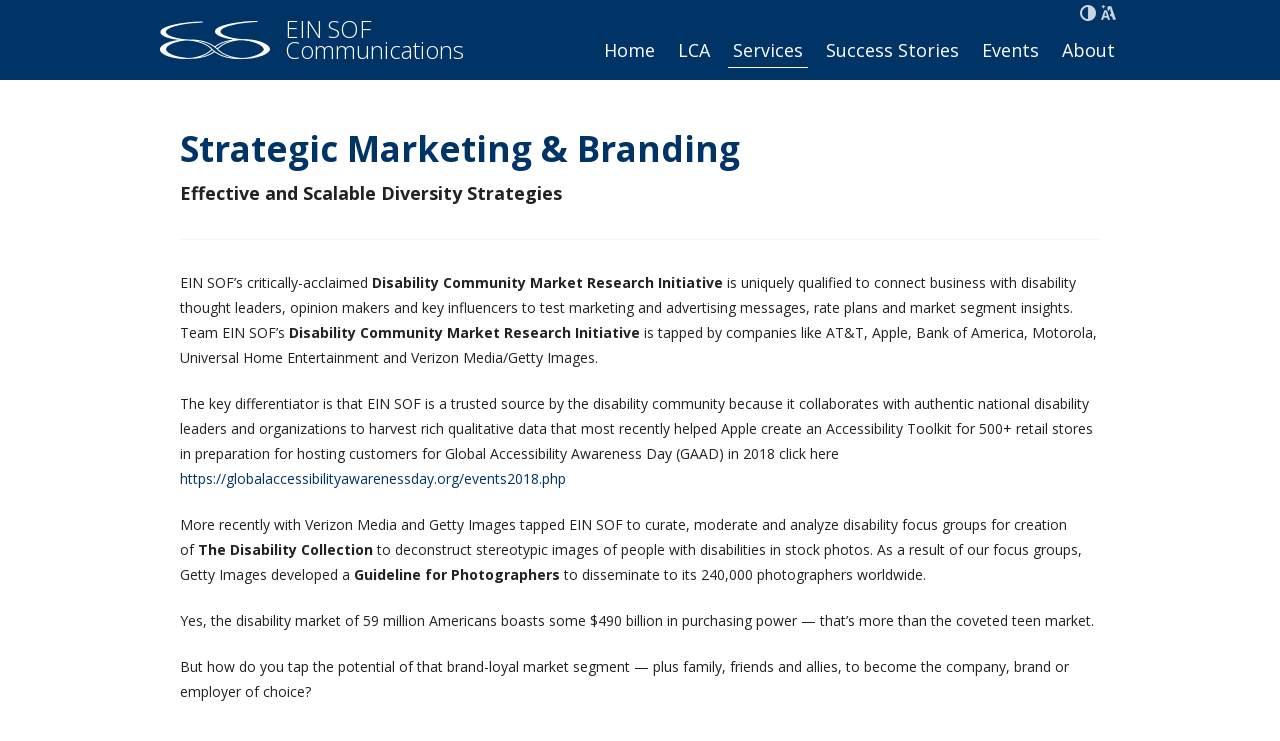

--- FILE ---
content_type: text/html; charset=UTF-8
request_url: https://www.einsofcommunications.com/services/strategic-marketing-branding/
body_size: 14344
content:
<!DOCTYPE html>
<!--[if lt IE 7]>      <html class="no-js lt-ie9 lt-ie8 lt-ie7"> <![endif]-->
<!--[if IE 7]>         <html class="no-js lt-ie9 lt-ie8"> <![endif]-->
<!--[if IE 8]>         <html class="no-js lt-ie9"> <![endif]-->
<!--[if gt IE 8]><!--> <html class="no-js"> <!--<![endif]-->
<head>
  <meta charset="utf-8">
  <meta http-equiv="X-UA-Compatible" content="IE=edge">
  <title>Strategic Marketing &amp; Branding - Tari Hartman Squire&#039;s EIN SOF Communications</title>
  <meta name="description" content="">
  <meta name="viewport" content="width=device-width, initial-scale=1">
  <meta name="google" content="notranslate" />

  <link href='https://fonts.googleapis.com/css?family=Open+Sans:300italic,400italic,400,700,300' rel='stylesheet' type='text/css'>
  <link href="//netdna.bootstrapcdn.com/font-awesome/3.2.1/css/font-awesome.css" rel="stylesheet">
  <link rel="stylesheet" href="https://www.einsofcommunications.com/wp-content/themes/einsof/style.css?v=6.5.14.a">

  
<!-- This site is optimized with the Yoast SEO plugin v13.2 - https://yoast.com/wordpress/plugins/seo/ -->
<meta name="robots" content="max-snippet:-1, max-image-preview:large, max-video-preview:-1"/>
<link rel="canonical" href="https://www.einsofcommunications.com/services/strategic-marketing-branding/" />
<meta property="og:locale" content="en_US" />
<meta property="og:type" content="article" />
<meta property="og:title" content="Strategic Marketing &amp; Branding - Tari Hartman Squire&#039;s EIN SOF Communications" />
<meta property="og:url" content="https://www.einsofcommunications.com/services/strategic-marketing-branding/" />
<meta property="og:site_name" content="Tari Hartman Squire&#039;s EIN SOF Communications" />
<script type='application/ld+json' class='yoast-schema-graph yoast-schema-graph--main'>{"@context":"https://schema.org","@graph":[{"@type":"WebSite","@id":"https://www.einsofcommunications.com/#website","url":"https://www.einsofcommunications.com/","name":"Tari Hartman Squire&#039;s EIN SOF Communications","inLanguage":"en-US","potentialAction":{"@type":"SearchAction","target":"https://www.einsofcommunications.com/?s={search_term_string}","query-input":"required name=search_term_string"}},{"@type":"WebPage","@id":"https://www.einsofcommunications.com/services/strategic-marketing-branding/#webpage","url":"https://www.einsofcommunications.com/services/strategic-marketing-branding/","name":"Strategic Marketing &amp; Branding - Tari Hartman Squire&#039;s EIN SOF Communications","isPartOf":{"@id":"https://www.einsofcommunications.com/#website"},"inLanguage":"en-US","datePublished":"2013-10-28T17:18:36+00:00","dateModified":"2020-03-09T21:21:10+00:00"}]}</script>
<!-- / Yoast SEO plugin. -->

<link rel='dns-prefetch' href='//ajax.googleapis.com' />
<link rel='dns-prefetch' href='//s.w.org' />
<link rel="alternate" type="application/rss+xml" title="Tari Hartman Squire&#039;s EIN SOF Communications &raquo; Strategic Marketing &#038;&nbsp;Branding Comments Feed" href="https://www.einsofcommunications.com/services/strategic-marketing-branding/feed/" />
		<script type="text/javascript">
			window._wpemojiSettings = {"baseUrl":"https:\/\/s.w.org\/images\/core\/emoji\/12.0.0-1\/72x72\/","ext":".png","svgUrl":"https:\/\/s.w.org\/images\/core\/emoji\/12.0.0-1\/svg\/","svgExt":".svg","source":{"concatemoji":"https:\/\/www.einsofcommunications.com\/wp-includes\/js\/wp-emoji-release.min.js?ver=5.4.18"}};
			/*! This file is auto-generated */
			!function(e,a,t){var n,r,o,i=a.createElement("canvas"),p=i.getContext&&i.getContext("2d");function s(e,t){var a=String.fromCharCode;p.clearRect(0,0,i.width,i.height),p.fillText(a.apply(this,e),0,0);e=i.toDataURL();return p.clearRect(0,0,i.width,i.height),p.fillText(a.apply(this,t),0,0),e===i.toDataURL()}function c(e){var t=a.createElement("script");t.src=e,t.defer=t.type="text/javascript",a.getElementsByTagName("head")[0].appendChild(t)}for(o=Array("flag","emoji"),t.supports={everything:!0,everythingExceptFlag:!0},r=0;r<o.length;r++)t.supports[o[r]]=function(e){if(!p||!p.fillText)return!1;switch(p.textBaseline="top",p.font="600 32px Arial",e){case"flag":return s([127987,65039,8205,9895,65039],[127987,65039,8203,9895,65039])?!1:!s([55356,56826,55356,56819],[55356,56826,8203,55356,56819])&&!s([55356,57332,56128,56423,56128,56418,56128,56421,56128,56430,56128,56423,56128,56447],[55356,57332,8203,56128,56423,8203,56128,56418,8203,56128,56421,8203,56128,56430,8203,56128,56423,8203,56128,56447]);case"emoji":return!s([55357,56424,55356,57342,8205,55358,56605,8205,55357,56424,55356,57340],[55357,56424,55356,57342,8203,55358,56605,8203,55357,56424,55356,57340])}return!1}(o[r]),t.supports.everything=t.supports.everything&&t.supports[o[r]],"flag"!==o[r]&&(t.supports.everythingExceptFlag=t.supports.everythingExceptFlag&&t.supports[o[r]]);t.supports.everythingExceptFlag=t.supports.everythingExceptFlag&&!t.supports.flag,t.DOMReady=!1,t.readyCallback=function(){t.DOMReady=!0},t.supports.everything||(n=function(){t.readyCallback()},a.addEventListener?(a.addEventListener("DOMContentLoaded",n,!1),e.addEventListener("load",n,!1)):(e.attachEvent("onload",n),a.attachEvent("onreadystatechange",function(){"complete"===a.readyState&&t.readyCallback()})),(n=t.source||{}).concatemoji?c(n.concatemoji):n.wpemoji&&n.twemoji&&(c(n.twemoji),c(n.wpemoji)))}(window,document,window._wpemojiSettings);
		</script>
		<style type="text/css">
img.wp-smiley,
img.emoji {
	display: inline !important;
	border: none !important;
	box-shadow: none !important;
	height: 1em !important;
	width: 1em !important;
	margin: 0 .07em !important;
	vertical-align: -0.1em !important;
	background: none !important;
	padding: 0 !important;
}
</style>
	<link rel='stylesheet' id='wp-block-library-css'  href='https://www.einsofcommunications.com/wp-includes/css/dist/block-library/style.min.css?ver=5.4.18' type='text/css' media='all' />
<link rel='stylesheet' id='contact-form-7-css'  href='https://www.einsofcommunications.com/wp-content/plugins/contact-form-7/includes/css/styles.css?ver=5.1.7' type='text/css' media='all' />
<link rel='stylesheet' id='tmm-css'  href='https://www.einsofcommunications.com/wp-content/plugins/team-members/inc/css/tmm_style.css?ver=5.4.18' type='text/css' media='all' />
<script type='text/javascript' src='https://ajax.googleapis.com/ajax/libs/jquery/1.10.2/jquery.min.js?ver=5.4.18'></script>
<script type='text/javascript' src='https://www.einsofcommunications.com/wp-content/themes/einsof/js/vendor/modernizr-2.6.2.min.js?ver=1'></script>
<link rel='https://api.w.org/' href='https://www.einsofcommunications.com/wp-json/' />
<link rel="EditURI" type="application/rsd+xml" title="RSD" href="https://www.einsofcommunications.com/xmlrpc.php?rsd" />
<link rel="wlwmanifest" type="application/wlwmanifest+xml" href="https://www.einsofcommunications.com/wp-includes/wlwmanifest.xml" /> 
<meta name="generator" content="WordPress 5.4.18" />
<link rel='shortlink' href='https://www.einsofcommunications.com/?p=43' />
<link rel="alternate" type="application/json+oembed" href="https://www.einsofcommunications.com/wp-json/oembed/1.0/embed?url=https%3A%2F%2Fwww.einsofcommunications.com%2Fservices%2Fstrategic-marketing-branding%2F" />
<link rel="alternate" type="text/xml+oembed" href="https://www.einsofcommunications.com/wp-json/oembed/1.0/embed?url=https%3A%2F%2Fwww.einsofcommunications.com%2Fservices%2Fstrategic-marketing-branding%2F&#038;format=xml" />
</head>
<body class="page-template-default page page-id-43 page-child parent-pageid-5">


  <div class="wrapper main-header-wrapper">

    <header class="main-header">
      <h1><a href="https://www.einsofcommunications.com">EIN SOF Communications</a></h1>
      
      <a href="#main-content" class="skip-nav">Skip Navigation</a>
      <div class="acc-icons">
        <a href="#" title="Increase Font Size" class="font" data-revert-text="Decrease Font Size">Increase Font Size</a>
        <a href="#" title="Increase Contrast" class="contrast" data-revert-text="Decrease Contrast">Increase Contrast</a>
      </div><!-- /acc-icons -->
      <nav class="main-nav" role="navigation">
        <ul id="menu-main-menu" class="menu"><li id="menu-item-14" class="menu-item menu-item-type-post_type menu-item-object-page menu-item-home menu-item-14"><a href="https://www.einsofcommunications.com/">Home</a></li>
<li id="menu-item-952" class="menu-item menu-item-type-custom menu-item-object-custom menu-item-has-children menu-item-952"><a href="https://www.lights-camera-access.com/">LCA</a>
<ul class="sub-menu">
	<li id="menu-item-785" class="menu-item menu-item-type-post_type menu-item-object-page menu-item-785"><a href="https://www.einsofcommunications.com/current-structure-of-lca/">Current Structure&nbsp;of LCA</a></li>
	<li id="menu-item-786" class="menu-item menu-item-type-post_type menu-item-object-page menu-item-786"><a href="https://www.einsofcommunications.com/lca-zoom/">LCA Career&nbsp;Objectives</a></li>
</ul>
</li>
<li id="menu-item-17" class="menu-item menu-item-type-post_type menu-item-object-page current-page-ancestor current-menu-ancestor current-menu-parent current-page-parent current_page_parent current_page_ancestor menu-item-has-children menu-item-17"><a href="https://www.einsofcommunications.com/services/">Services</a>
<ul class="sub-menu">
	<li id="menu-item-50" class="menu-item menu-item-type-post_type menu-item-object-page current-menu-item page_item page-item-43 current_page_item menu-item-50"><a href="https://www.einsofcommunications.com/services/strategic-marketing-branding/" aria-current="page"><strong>Strategic Marketing&nbsp;&#038; Branding</strong></a></li>
	<li id="menu-item-49" class="menu-item menu-item-type-post_type menu-item-object-page menu-item-49"><a href="https://www.einsofcommunications.com/services/employment-consultation/">Employment Consultation – Ruderman&nbsp;TV Challenge</a></li>
</ul>
</li>
<li id="menu-item-18" class="menu-item menu-item-type-post_type menu-item-object-page menu-item-18"><a href="https://www.einsofcommunications.com/success_stories/">Success Stories</a></li>
<li id="menu-item-19" class="menu-item menu-item-type-post_type menu-item-object-page menu-item-19"><a href="https://www.einsofcommunications.com/events/">Events</a></li>
<li id="menu-item-118" class="menu-item menu-item-type-post_type menu-item-object-page menu-item-118"><a href="https://www.einsofcommunications.com/about/team/">About</a></li>
</ul>      </nav><!-- /main-nav -->
    </header><!-- /main-header -->

  </div><!-- /main-header-wrapper -->

  <section id="main-content" class="wrapper page strategic-marketing-branding" role="main">
	<div class="page wrapper">

		
    <div class='cw-image post-thumb'><img src='' alt=''></div>
			<article id="post-43" class="container post-43 page type-page status-publish hentry">
        <header class="entry-header">
            <h1><strong>Strategic Marketing &#038;&nbsp;Branding</strong></h1>
            <p><strong>Effective and Scalable Diversity&nbsp;Strategies</strong></p>        </header><!-- .entry-header -->

                
                
        <section class="entry-content page-menu-item" id="section-0">

        
        <div class='col-6 last'><p>EIN SOF’s critically-acclaimed <strong>Disability Community Market Research Initiative</strong> is uniquely qualified to connect business with disability thought leaders, opinion makers and key influencers to test marketing and advertising messages, rate plans and market segment insights. Team EIN SOF’s <strong>Disability Community Market Research Initiative</strong> is tapped by companies like AT&#038;T, Apple, Bank of America, Motorola, Universal Home Entertainment and Verizon Media/Getty Images.</p>
<p>The key differentiator is that EIN SOF is a trusted source by the disability community because it collaborates with authentic national disability leaders and organizations to harvest rich qualitative data that most recently helped Apple create an Accessibility Toolkit for 500+ retail stores in preparation for hosting customers for Global Accessibility Awareness Day (GAAD) in 2018 click here <a href="https://globalaccessibilityawarenessday.org/events2018.php" rel="noopener" target="_blank">https://globalaccessibilityawarenessday.org/events2018.php</a></p>
<p>More recently with Verizon Media and Getty Images tapped EIN SOF to curate, moderate and analyze disability focus groups for creation of <strong>The Disability Collection</strong> to deconstruct stereotypic images of people with disabilities in stock photos. As a result of our focus groups, Getty Images developed a <strong>Guideline for Photographers</strong> to disseminate to its 240,000 photographers worldwide.</p>
<p>Yes, the disability market of 59 million Americans boasts some $490 billion in purchasing power — that’s more than the coveted teen market.</p>
<p>But how do you tap the potential of that brand-loyal market segment — plus family, friends and allies, to become the company, brand or employer of choice?</p>
<p>EIN SOF and our team of partners have passion, knowledge and expertise – the keys to unlock and drive successful, dynamic and creative campaigns.<br />
Scroll through the menu below to explore full-service or a la carte options to maximize goals, meet your budget and triage your priorities.</p>
<p>Disability Community Market Research Initiative: Qualitative (accessible online and phone surveys) and Qualitative (Focus Groups/Ethnographies/In-Depth Interviews) Market Research<br />
Crisis Communications<br />
Social Media<br />
Disability-Savvy Language<br />
Public Relations<br />
Award-Winning Diversity-Savvy Photography<br />
Strategic Alliances<br />
Training/Presentations<br />
Marketing Publications Development<br />
Accessible Events</p>
</div>      
        </section><!-- .entry-content -->

                
        <section class="entry-content" id="section-1">

        
        <div class='col-6 last'><p>Just as disability lives at the intersection of the built, physical, electronic and attitudinal environment, strategic marketing and branding occurs at the crossroads of your product, goods and services and potential customers, employees and stakeholders with – and without – disabilities…plus their brand-loyal family, friends and allies.<br />
For a sample of success stories with corporate, government and entertainment clients and projects, click below, and check back again for more.</p>
<p><a title="Success Stories" href="https://www.einsofcommunications.com/case-studies/">Our Success Stories</a>.</p>
</div>      
        </section><!-- .entry-content -->

                
        <section class="entry-content page-menu-item" id="section-quantitative-and-quali">

                  <h2>Quantitative and Qualitative (Focus Groups/Ethnographies) Market Research </h2>
        
        <div class='column-half''><div class='col-6 last'><p>EIN SOF market research and analysis expertise has been tapped by the private sector for corporations such as Apple; AT&T; Bank of America; Motorola; Spectrum; Universal Home Entertainment; and Verizon Media/Getty Images/National Disability Leadership Alliance and the public sector, for government agencies like the National Council on Disability (NCD); U.S. Department of Veterans Affairs’ VetSuccess division; and for academic institutions like UCLA Anderson School of Management.</p>
<p>From focus groups and ethnographies, to accessible on-line questionnaires and surveys, EIN SOF’s Disability Community Market Research Initiative can help you differentiate your brand in the cluttered marketplace.</p>
<p>For corporate clients, EIN SOF teams with Joseph Craig, former partner of Entertainment Marketing Research (ERm) and Senior VP of Nielsen National Research Group independent (NRGi). Craig has over 30 years in entertainment marketing and market research.</p>
<p>Together, Squire and Craig created the Disability Community Market Research Initiative with disability thought leaders, trend setters, key influencers and opinion makers of National Disability Leadership Alliance (NDLA), a collaboration of 15 authentic national “owed and operated” national disability-specific and cross disability organizations. Our Initiative was featured in Adweek and Fortune Small Business.</p>
<p>Customized services for our comprehensive focus groups and ethnographies include recruiting, accessible facility location, logistics and coordination, accessibility accommodations, honorariums, moderators guide, facilitation, and full report.</p>
<p>We recruited and conducted focus groups and ethnographies for AT&#038;T for a disability-inclusive advertising pilot, and as a result, the company created its Text Accessibility Plan (TAP) for Deaf and hard of hearing customers. For Apple, our research resulted in an Accessibility Toolkit for over 500 Apple Retail stores, and for Verizon Media/Getty Images and NDLA, rich, qualitative data resulted in Guidelines on how to capture disability-savvy images for 240,000 photographers that shoot for Getty Images. </p>
<p>For the National Council on Disability (NCD), an independent federal agency making policy recommendations to the President, Congress and other federal agencies, EIN SOF (a former GSA Federal Contractor specializing in Market Research &#038; Analysis) teamed with the National Disability Rights Network (NDRN) to design, conduct, analyze and disseminate an open-ended questionnaire in the 2012 general election cycle. The results of almost 900 voters with disabilities from 46 states and the District of Columbia are documented in the October 24, 2013 released NCD Report, Experience of Voters with Disabilities in the 2012 General Election Cycle, identifying architectural, technological, and attitudinal barriers to voting with key recommendations moving forward.</p>
<p>For the U.S. Department of Veterans Affairs’ VetSuccess division, EIN SOF partnered with Always Good To Go (AGTG), LLC, a service-connected disabled veteran-owned small business, to conduct Descriptive Field Research on the gaps, challenges, lessons learned and best practices in hiring veterans with disabilities in five high-growth sectors: Entertainment/Broadcasting, Financial Services, Retail, Telecommunications and Pharmaceutical. </p>
<p>When UCLA Anderson School of Management was challenged by Ted Childs, former VP of Global Diversity for IBM to design a Leadership Institute for Managers with Disabilities within its critically-acclaimed portfolio of diversity Leadership Institutes, it tapped EIN SOF to design, conduct and analyze a first-of-its kind Feasibility Study. Before that, efforts had been focused on the first three provision of Title I Employment Provision of the Americans with Disabilities Act (ADA) – recruiting, hiring, retaining, but not promoting.</p>
<p>The result of EIN SOF’s Feasibility Study for UCLA Anderson confirmed a critical mass of managers and high-potentials exist in the private sector marketplace to merit creation of the first-ever Leadership Institute for Managers with Disabilities (now the UCLA Anderson Multidimensional Leaders’ Institute), and subsequent Alliance Agreement with the U.S. Department of Labor’s Office of Disability Employment Policy (ODEP).</p>
<p>For multi-language and multi-cultural market research, EIN SOF partners with TEN Advertising, an Ad Age Top 10 Asian Advertising Agency. TEN Advertising is recognized in the industry for innovative marketing solutions and client success. Made up of diverse marketing experts specializing in media planning and buying, research, and extensive creative services, TEN’s full-service communications company provides original marketing strategies including advertising, PR, and interactive content.<br />
 TEN is Asian-owned and has been helping businesses reach, connect, and grow in this unique market for over twenty years. TEN also develops educational social campaigns that draw attention to important issues in the Asian community. TEN Advertising is more than an agency – TEN IS a creative force that breathes life into marketing what matters to you.<br />
TEN executives are fluent in Chinese, Japanese, Korean, Vietnamese and Portuguese.</p>
<p>For a confidential exploration of how EIN SOF’s market research can sharpen your competitive edge, click here <a href="https://einsofcommunications.com/contact/#focus-groups">https://einsofcommunications.com/contact/#focus-groups</a></p>
</div></div>          <div class="column-half image last">
            <img src='https://www.einsofcommunications.com/wp-content/uploads/2013/10/focus-groupe-469x645.jpg' alt='Cover story in Adweek magazine “Disability On Display” with wheelchair logo.'>            <div class='caption'><p>Adweek</p>
</div>          </div>           
                
        </section><!-- .entry-content -->

                
        <section class="entry-content page-menu-item" id="section-crisis-communications">

                  <h2>Crisis Communications</h2>
        
        <div class='column-half''><div class='col-6 last'><p>With the best of intentions, disability-inclusive diversity efforts occasionally move in directions that are unexpected.</p>
<p>Understandably, this possibility may account for some of pushback from corporations on their journey toward disability-inclusive diversity.</p>
<p>Before Mattel launched Share-A-Smile Beckytm (Barbie’s friend who uses a wheelchair) into its diversity line of dolls, it retained EIN SOF to design and execute its launch campaign.</p>
<p>EIN SOF’s campaign included producing and promoting a Washington, DC launch event in collaboration with disability rights leaders and hosted by VSArts; a disability-savvy PR campaign, promotional tie-in with the reauthorization of the Individuals with Disabilities Education Act (IDEA); and accessibility quick-tips for retailers to weave an accessible welcome mat for customers with disabilities.</p>
<p>The campaign was so successful that Becky sold out in just two weeks, and garnered over 500 news hits around the world as kids with (and without) disabilities now had a roll/role model to help develop a solid sense of Disability Power &amp; Pride, shattering antiquated myths about people with disabilities.</p>
<p>However, nobody ever dreamed that the elevator of the Barbie Dream House was not accessible to Becky’s wheelchair &#8212; until it happened.</p>
<p>EIN SOF sprang into action, tapping its extensive network and successfully recommended that the father of “Universal Design” Ron Mace, be hired as a consultant to make the Barbie Dream House more accessible. Ron had consulted with the John F. Kennedy Center for the Performing Arts, U.S. Capitol, US Holocaust Memorial Museum and Hyatt (so the Dream house was in good company), and with Ron’s expertise, created a truly inclusive neighborhood for kids with &#8212; and without &#8212; disabilities, and Becky too.</p>
<p>Fox Searchlight tapped EIN SOF to develop a sophisticated disability strategic marketing campaign for its breakthrough film, <em><strong>The Sessions</strong></em>, about Berkeley-based poet and author Mark O’Brien who spent most of his time in an iron lung.</p>
<p>EIN SOF’s disability-savvy campaign included customized production notes; film review by disability-cinema scholar with a disability rights perspective; promotional tie-in; and opinion-maker screenings with national disability-inclusive diversity organizations with key disability thought leaders in New York, Washington, DC and the San Francisco Bay area attended by cast, filmmaker, and disability-media savvy experts in panel discussions.</p>
<p>No one ever imagined that an employee of an independent movie theatre in Berkeley, home of Mark O’Brien and birthplace of the disability independent living movement, would decide to move <em><strong>The Sessions</strong></em> up a flight of stairs to a screen with no elevator. EIN SOF assured the disability community this one-time mistake, was just that – a disrespectful mistake. Subsequently, Fox Searchlight moved The Sessions to an accessible movie theatre.</p>
<p>For a confidential exploration of how EIN SOF’s crisis communication can pro-actively avert, or pull your brand out of a tailspin, <a href="/contact/#crisis">click here</a>.</p>
</div></div>          <div class="column-half image last">
            <img src='https://www.einsofcommunications.com/wp-content/uploads/2013/10/becky-cartoon-469x280.png' alt='becky-cartoon'>                      </div>           
                
        </section><!-- .entry-content -->

                
        <section class="entry-content page-menu-item" id="section-social-media">

                  <h2>Social Media</h2>
        
        <div class='column-half''><div class='col-6 last'><p>Social media is vital in developing and polishing awareness, brand loyalty and sustainable engagement. It is a currency savvy corporations, government entities and grass-roots community groups need to sharper their competitive edge in order to reach and influence prospective employees, stakeholders and customers.</p>
<p>Sundance Channel chose EIN SOF to help elevate and propel its brand for the launch of its audacious series <em><strong>Push Girls</strong></em>, about four BFFs who happen to be wheelchair users.</p>
<p>Team EIN SOF researched and recommended multiple daily Facebook posts and Twitter feeds coinciding with the arc of the storylines for each of the <em><strong>Push Girls</strong></em>. The campaign was so successful that Facebook likes increased from 2,000 to 50,000.</p>
<p>EIN SOF was tapped by two federal agencies to fortify their social media presence:</p>
<p>1) The U.S. Department of Labor’s Office of Disability Employment Policy (ODEP) engaged EIN SOF to sustain its online disability public awareness campaign called <em><strong>What’s Your Connection?</strong></em>, generating corporate and entertainment submissions to this popular internet campaign for disability.gov, a social media hub and media blog for 21 federal agencies with some 85,000 subscribers.</p>
<p>2) The National Council on Disability (an independent federal agency making policy recommendations to the President, Congress and other federal agencies) contracted EIN SOF and the National Disability Rights Network (NDRN) to research, develop, analyze and disseminate an open-ended questionnaire and subsequent Report on the <em><strong>Experience of Voters with Disabilities in the 2012 Election Cycle</strong></em>.</p>
<p>EIN SOF activated its social media network to maximize awareness of and engagement with this important questionnaire and for dissemination of the Report that was released on October 24, 2013.</p>
<p>For a confidential exploration of how EIN SOF can add more social in your social media campaigns, <a href="/contact/#social">click here</a>.</p>
</div></div>          <div class="column-half image last">
            <img src='https://www.einsofcommunications.com/wp-content/uploads/2013/10/PushGirls_16706RT-469x594.jpg' alt='Alt Tag: Photo of The Push Girls, four women who are best friends and wheelchair users.'>            <div class='caption'><p>Sundance Channel’s Push Girls</p>
</div>          </div>           
                
        </section><!-- .entry-content -->

                
        <section class="entry-content page-menu-item" id="section-disability-savvy-langu">

                  <h2>Disability-Savvy Language</h2>
        
        <div class='col-6 last'><p>Thinking about what language to use in your messaging, marketing collateral, outreach and website? Good, that is a great start!</p>
<p>Using outdated colloquialisms like special needs, differently-abled, handi-cappable, and physically-challenged are not an effective way to reach customers with disabilities. And actually turns them away from your brand. Those phrases are artificial terms bestowed upon people with disabilities by well-intentioned non-disabled parents and service providers. Unfortunately, these terms reinforce the medical model view of disability, marginalizing people with disabilities because they don’t respect the social-political, social justice, or civil rights lens of people with disabilities AKA “Disability Power &amp; Pride.”</p>
<p>When it comes right down to it, a disability occurs at the intersection of the person and the built or electronic environment.</p>
<p><b><i>Associated Press Stylebook</i></b> – working with the former editor, EIN SOF coordinated feedback with national disability organizations for more disability-savvy language and semantics, now found on page 83 of the <b><i>AP Stylebook</i></b>.  Here is a sample:</p>
<p><b><i>Associated Press Stylebook – </i></b>expanding upon references found on page 83</p>
<p><b>Disabled, handicapped </b>in general, do not describe an individual as <i>disabled or handicapped </i>unless it is clearly pertinent to a story. If a description must be used, try to be specific.  <i>An ad featuring actor Michael J. Fox swaying noticeably from the effects of Parkinson’s disease drew nationwide attention.</i></p>
<p>Avoid descriptions that connote pity, such as <i>afflicted with</i> or <i>suffers from multiple sclerosis</i>. Rather, <i>has multiple sclerosis.</i></p>
<p>Some terms include:</p>
<ul>
<li><b><i>cripple </i></b>Often considered offensive when used to describe a person who is lame or disabled.</li>
<li><b><i>disabled </i></b>A general term used for a physical, sensory, mental, developmental or intellectual disability. Do not use <i>mentally retarded.</i></li>
<li><b><i>handicap</i></b> It should be avoided in describing a disability.</li>
<li><b><i>blind </i></b><i> </i>Describes a person with complete loss of sight. For others, use terms such as low vision.</li>
<li><b><i>deaf </i></b>Describes a person with total hearing loss. For others, use <i>partial hearing loss</i>, <i>partially deaf, </i>or <i>hard of hearing</i>. Avoid using <i>deaf-mute. </i>Do not use <i>deaf and dumb.</i></li>
<li><b><i>mute</i></b>Describes a person who physically cannot speak. Others with speaking difficulties have <i>speech disabilities</i>.</li>
<li><b><i>Wheelchair-user </i></b>People use wheelchairs for independent mobility. Do not use <i>confined to a wheelchair </i>or <i>wheelchair bound. </i> If a wheelchair is needed, say why.</li>
</ul>
<p>&nbsp;</p>
</div>      
        </section><!-- .entry-content -->

                
        <section class="entry-content page-menu-item" id="section-public-relations">

                  <h2>Public Relations</h2>
        
        <div class='column-half''><div class='col-6 last'><p>EIN SOF has provided PR services for corporations across a variety of sectors including AOL, AT&amp;T, Fox Searchlight for <b><i>The Sessions</i></b>, HP, Mattel/Toys “R” Us, Microsoft, and Sundance Channel’s <b><i>Push Girls</i></b>; to government entities like The National Council on Disability (NCD) for its Report, <b><i>Experience of Voters with Disabilities in the 2012 Election Cycle</i></b>, U.S. Department of Labor’s Office of Disability Employment Policy for its <b>National Listening Tour</b>, <b>Sector Summits</b>, <b><i>What’s Your Connection</i></b><i>?</i> disability awareness campaign and <b>Add Us In</b> California Consortium.</p>
<p>EIN SOF also provides PR expertise to national disability-focused organizations such as American Council of the Blind, ADAPT, Career Opportunities for Students with Disabilities, National Association of the Deaf, National Spinal Cord Injury Association, and World Institute on Disability, to name few.</p>
<p>When it comes to disability public relations, EIN SOF wrote the book on disability PR – really!</p>
<p>Under a U.S. Department of Education “Field Initiated Research” grant with the National Institute on Disability Rehabilitation &amp; Research (NIDRR), Squire and Mary Johnson (editor of the <strong>Disability Rag, Ragged Edge</strong> and the book <strong>Make Them Go Away</strong>), were awarded a grant to research and create the book <a title="Buy &quot;Making News&quot; on Amazon" href="http://www.amazon.com/Making-News-Coverage-Disability-Rights/dp/0962706434" target="_blank"><b><i>Making News: How to Get Coverage for Disability Rights Issues</i></b></a></p>
<p>EIN SOF’s full-service public relations and media services result in extensive coverage for its corporate, government, entertainment and non-profit clients, including:</p>
<p><strong><i>ABC 20/20<br />
</i><i>ABC Nightline<br />
</i><i>Adweek<br />
</i><i>Associated Press<br />
</i><i>Atlanta Journal Constitution<br />
</i><i>Careers &amp; the disABLED<br />
</i><i>CBS News: Weekend Roundup<br />
</i><i>CNN Headline News<br />
</i><i>CNN Showbiz Today<br />
</i><i>Dateline NBC<br />
</i></strong><i><strong>Diversity Matters</strong> (National Retail Federation)<br />
</i><i><strong>EMMY Magazine</strong> (Academy of Television Arts &amp; Sciences)<br />
</i><strong><i>Fortune Small Business<br />
</i><i>Huffington Post<br />
</i></strong><i><strong>Lodging</strong> (American Hotel and Lodging Association)<br />
</i><strong><i>Los Angeles Times<br />
</i><i>New York Times<br />
</i><i>Newsweek<br />
</i><i>People Magazine<br />
</i><i>USA Today<br />
</i><i>U.S. News &amp; World Report<br />
</i><i>Wall Street Journal<br />
</i><i>Washington Post</i></strong></p>
<p>For a confidential exploration of how EIN SOF’s public relations expertise can sharpen your competitive edge, <a href="/contact/#public-relations">click here</a>.</p>
</div></div>          <div class="column-half image last">
            <img src='https://www.einsofcommunications.com/wp-content/uploads/2013/10/PR-469x723.jpg' alt='Cover of the book “Making News: How to Get Coverage for Disability Rights Issues” by Tari Susan Hartman and Mary Johnson.'>                      </div>           
                
        </section><!-- .entry-content -->

                
        <section class="entry-content page-menu-item" id="section-brand-development">

                  <h2>Brand Development </h2>
        
        <div class='column-half''><div class='col-6 last'><p>Under the banner of our new Diversity Strategies Initiatives, EIN SOF is proud to announce we are joining forces with Patrick Florville of Florville Catalyst, a certified Minority Business Enterprise (MBE) to fortify your disability-inclusive diversity branding campaigns.</p>
<p>Florville Catalyst is a branding and design agency, founded on the belief that engaging and effective communication embodies creativity + science. Florville distills passion + purpose, strategy + value, aesthetics + results, and turns the complex to simple, the static to engaging, the mundane to moving &#8212; ensuring clients success in the marketplace. Florville has created innovative and effective campaigns for HBO, Merrill Lynch, United Negro College Fund, Colgate and the U.S. Census, among others.</p>
<p>Sustainable Diversity &amp; Inclusion (D&amp;I) initiatives require different skills at different stages to be effective. EIN SOF and Florville Catalyst are now collaborating to create cutting-edge strategic marketing and branding solutions with a full-service, dynamic, unique and holistic approach to customize your message, training curricula, diversity or general market campaigns and overall strategy to build and fortify your disability-inclusive diversity and community engagement campaigns to maximize sustainable results.</p>
<p>Together, the two companies provide comprehensive, creative and insightful branding that captures the imagination and loyalty of the disability market segment of $220 billion plus family, friends and allies.</p>
<p>For confidential exploration of how EIN SOF/Florville can sharpen your competitive branding edge, <a href="/contact/#branding">click here</a>.</p>
</div></div>          <div class="column-half image last">
            <img src='https://www.einsofcommunications.com/wp-content/uploads/2013/10/HBO-Picture-Diversity.jpg' alt='HBO Picture Diversity'>                      </div>           
                
        </section><!-- .entry-content -->

                
        <section class="entry-content page-menu-item" id="section-award-winning-diversit">

                  <h2>Award-Winning Diversity-Savvy Photography </h2>
        
        <div class='column-half''><div class='col-6 last'><p>Because a picture is worth a thousand words, we want to introduce you to EIN SOF partner Christopher Voelker and his award-winning work.</p>
<p>EIN SOF partners with Christopher Voelker, a critically-acclaimed photographer to help savvy corporations, government entities and community organizations present dynamic images to attract new customers and fortify brand loyalty.</p>
<p>Whether you are about to embark upon a new print or electronic advertising campaign or just rebooting your website, brochures, or marketing publications, you will want to connect with EIN SOF/Voelker.</p>
<p>Now’s your chance to dump those antiquated images perpetuating stereotypes, like clunky chrome wheelchairs, circa 1962, to shatter myths about people with disabilities and other diversity groups in order to strengthen your brand with the authentic images of Power &amp; Pride.</p>
<p>Voelker has been photographing people with &#8212; and without &#8212; disabilities for covers of top-selling albums, magazines in Europe and America, and leading journals for 25 years in his state-of-the-art studio in Los Angeles.</p>
<p>Check out EIN SOF/Christopher Voelker’s Diversity Strategies <a href="/contact/#diversity">here</a>.</p>
<p>To find out more about Christopher Voelker and Voelker Studio award-winning photography,<a href="http://www.voelkerstudio.com" target="_blank"> check here</a>.</p>
</div></div>          <div class="column-half image last">
            <img src='https://www.einsofcommunications.com/wp-content/uploads/2013/10/lynn7104_-.jpg' alt='lynn7104_'>            <div class='caption'><p>Photograph of Performance Artist Lynn Manning</p>
</div>          </div>           
                
        </section><!-- .entry-content -->

                
        <section class="entry-content page-menu-item" id="section-strategic-alliances">

                  <h2>Strategic Alliances</h2>
        
        <div class='column-half''><div class='col-6 last'><p>Results from EIN SOF/ERm “Disability Community Market Research Initiative” reveal that thought leaders with disabilities are hesitant to consider corporate websites a “trusted source” if the corporation does not already have a relationship or engagement with the disability community.</p>
<p>Reaching the disability market segments is a challenge because most of the nation’s 56.7 million with disabilities do not self-identify; for example aging Baby Boomers.</p>
<p>Over the years, EIN SOF has developed strong, trusted and sustainable relationships with thought leaders of the disability rights movement and diversity organizations across a variety of constituencies. We have paved the way for strategic alliances with select disability-savvy corporations and grass-roots and national organizations. Strategic alliances can be a powerful bridge to build customers, pipeline prospective employees, and create relationships with stakeholders.</p>
<p>With respect to the disability, aging and diversity market segments, this is a two-way mutually-beneficial street.</p>
<p>For example, people with disabilities – the true experts of their experiences,&#8211; enlighten corporations about accessible and usable products, and the companies benefit from keen disability-inclusive diversity insights from disability-specific and cross-disability national organizations.</p>
<p>EIN SOF strategic alliances include recruiting pipelines with Career Opportunities for Students with Disabilities (COSD); and career advancement resources with UCLA Anderson School of Management’s Leadership Institute for Managers with Disabilities. EIN SOF is proud to sponsor the Diversity Market segment portion of the Multicultural Marketing Resources Expert Guide for promotion of diversity initiatives.</p>
<p>For our five-year Add Us In grant from the U.S. Department of Labor, our strategic alliances include the National Gay &amp; Lesbian Chamber of Commerce (NGLCC) as business partner; California Department of Rehabilitation (DOR) as disability partner, and Youth Organizing (YO!) Disabled &amp; Proud, as youth partner.</p>
<p>To explore how EIN SOF can help you explore the right kind of strategic alliances to authentically strengthen your brand in the marketplace and workplace, <a href="/contact/#alliances">click here</a>.</p>
</div></div>          <div class="column-half image last">
            <img src='https://www.einsofcommunications.com/wp-content/uploads/2013/10/strategic-alliances-469x362.png' alt='Visa-Nation Disability Institute’s Real Economic Impact Tour Co-Branded “Financial Soccer” DVD'>            <div class='caption'><p dir="ltr">Visa-Nation Disability Institute’s Real Economic Impact Tour Co-Branded “Financial Soccer” DVD</p>
</div>          </div>           
                
        </section><!-- .entry-content -->

                
        <section class="entry-content page-menu-item" id="section-trainingpresentations">

                  <h2>Training/Presentations</h2>
        
        <div class='col-6 last'><p>Reaching any diversity market segment can be difficult &#8212; especially the disability market because most of the nation’s 56.7 million Americans with disabilities do not self-identify.</p>
<p>At the request of former U.S. Department of Justice Assistant Attorney General Ralph Boyd, EIN SOF developed and now customizes its “Strategic Marketing WITH the Disability Community” presentation training with disability thought leaders, first developed for DOJ’s ADA Business Connection.</p>
<p><i>“Thanks so very much for the great, great presentation. We really appreciate and value your work. I’m really grateful.”</i></p>
<p>Ralph F. Boyd, Jr., Assistant Attorney General,<br />
Civil Rights Division, U.S. Department of Justice</p>
<p>Through the years, this dynamic presentation has been for entities such as:</p>
<p>AT&amp;T<br />
American Marketing Association<br />
California State University Chancellor-driven “Accessible Technology Initiative”<br />
California State University, Northridge, Annual Conference on Technology and Persons with Disabilities<br />
The Conference Board’s Diversity Conference<br />
Eastern Kentucky University</p>
<p>Forum on Workplace Inclusion</p>
<p>John F. Kennedy Center for the Performing Arts’ Leadership Exchange in Arts &amp; Disability (LEAD)</p>
<p>Library of Congress/AAPD<br />
Macy’s<br />
Multicultural Marketing Resources<br />
National Business &amp; Disability Council<br />
National Council on Independent Living<br />
National Gay &amp; Lesbian Chamber of Commerce<br />
National Retail Federation’s Diversity Committee and Annual Convention<br />
National Industry Liaison Group</p>
<p>Out &amp; Equal Workplace Summit<br />
Public Relations Society of America/Orange County Chapter<br />
TASH<br />
US Business Leadership Network<br />
U.S. Department of Justice’s ADA Business Connection</p>
<p>For employment-related marketing presentations and trainings, EIN SOF partners with <b>Career Opportunities for Students with Disabilities</b> (COSD).</p>
<p>EIN SOF also partners with dynamic performers and spokespersons with disabilities including Robert David Hall (<b><i>CSI: Crime Scene Investigation</i></b>) who introduced President Obama at the White House signing ceremony for the 20<sup>th</sup> Anniversary of the Americans with Disabilities Act (ADA) and presented disability awareness keynotes to AT&amp;T, Walmart, the US Business Leadership Network, Career Opportunities for Students with Disabilities and others; Geri Jewell (<b><i>Facts of Life, Deadwood</i></b> and <b><i>I’m Walking As Straight AS I Can</i></b>) and Tobias Forrest (<b><i>The Sessions</i></b>, Cityzen, PetCo’s Co-Pilot commercial).</p>
<p>To request EIN SOF’s “Strategic Marketing WITH the Disability Community” presentation and training, <a href="/contact/#training">click here</a>.</p>
</div>      
        </section><!-- .entry-content -->

                
        <section class="entry-content page-menu-item" id="section-marketing-publications">

                  <h2>Marketing Publications Development</h2>
        
        <div class='col-6 last'><p>Publications, brochures, annual reports and marketing collaterals can be your first impression to your prospective customers, employees and shareholders, and we know that first impressions are lasting.</p>
<p>EIN SOF created the first brochure for the AT&amp;T Advisory Panel on Access &amp; Aging (AAPAA) as well as other commemorative Awards program books such as for the Media Access Awards and Alliance for Technology Access.</p>
<p>For a confidential exploration of how EIN SOF Marketing Publications can sharpen your competitive edge, <a href="/contact/#publications">click here</a>.</p>
</div>      
        </section><!-- .entry-content -->

                
        <section class="entry-content page-menu-item" id="section-accessible-events">

                  <h2>Accessible Events</h2>
        
        <div class='col-6 last'><p>So you have been told to reach out to prospective customers and employees with disabilities to prove your intent to be disability-inclusive… Great!<br />
How do you create the most effective strategic approach to weave an accessible welcome mat?</p>
<p>EIN SOF brings over 25 years experience creating, designing, producing and promoting accessible events for government entities including U.S. Department of Labor, Smithsonian Institution and U.S. Holocaust Memorial Museum; corporate entities such as AT&amp;T, Microsoft, Sundance Channel, Fox Searchlight, Mattel, Toys “R” Us; and associations, foundations and non-profits like the Academy of Television Arts &amp; Sciences, Dole Foundation on Employment of People with Disabilities, HSC Foundation, Media Access Office, National Spinal Cord Injury Association, and Alliance for Technology Access – to name a few.</p>
<p>To confirm architectural accessibility of venues, EIN SOF collaborates with our client, the ADA National Network (ADANN) that has developed excellent resources and tip sheets under the banner of the ADANN Hospitality Network.</p>
<p>For a confidential exploration of how EIN SOF can weave your accessible welcome mat, <a href="/contact/#events">click here</a>.</p>
</div>      
        </section><!-- .entry-content -->

        
      </article><!-- #post-43 -->

		
	</div><!-- .page.wrapper -->

</section><!-- /#main-content.wrapper --> 

  <footer class="main-footer">
    <div class="container">
      <div class="left">
        <p class="social">
          <a target="_blank" href="http://www.linkedin.com/pub/tari-hartman-squire/a/249/b4b/" title="connect on linkedin"><i class="icon-linkedin"></i></a>
          <a target="_blank" href="https://www.facebook.com/tari.hartmansquire" title="connect on facebook"><i class="icon-facebook"></i></a>
          <a target="_blank" href="https://twitter.com/einsofcomm" title="follow on twitter"><i class="icon-twitter"></i></a>
        </p>
        <p>&copy; 2026 EIN SOF</p> 
        
      </div><!-- /left -->

      <div class="right">
        <p class="sitecredit">
          Design by  <a href="http://jrgould.com" target="_blank">jrgould.com</a>
        </p>
      </div><!-- /right -->
    </div><!-- /container -->
    
  </footer>
  <script type='text/javascript'>
/* <![CDATA[ */
var wpcf7 = {"apiSettings":{"root":"https:\/\/www.einsofcommunications.com\/wp-json\/contact-form-7\/v1","namespace":"contact-form-7\/v1"}};
/* ]]> */
</script>
<script type='text/javascript' src='https://www.einsofcommunications.com/wp-content/plugins/contact-form-7/includes/js/scripts.js?ver=5.1.7'></script>
<script type='text/javascript' src='https://www.einsofcommunications.com/wp-content/themes/einsof/js/main.js?ver=1'></script>
<script type='text/javascript' src='https://www.einsofcommunications.com/wp-content/themes/einsof/js/plugins.min.js?ver=1'></script>
<script type='text/javascript' src='https://www.einsofcommunications.com/wp-includes/js/wp-embed.min.js?ver=5.4.18'></script>

  <script>
    (function(i,s,o,g,r,a,m){i['GoogleAnalyticsObject']=r;i[r]=i[r]||function(){
    (i[r].q=i[r].q||[]).push(arguments)},i[r].l=1*new Date();a=s.createElement(o),
    m=s.getElementsByTagName(o)[0];a.async=1;a.src=g;m.parentNode.insertBefore(a,m)
    })(window,document,'script','//www.google-analytics.com/analytics.js','ga');

    ga('create', 'UA-45289935-1', 'einsofcommunications.com');
    ga('send', 'pageview');

  </script>


</body>
</html>

--- FILE ---
content_type: text/css
request_url: https://www.einsofcommunications.com/wp-content/themes/einsof/style.css?v=6.5.14.a
body_size: 6269
content:
/*
Theme Name: EINSOF Theme
Theme URI: http://jrgould.com
Author: Jeffrey R. Gould
Author URI: http://jrgould.com
Description: Custom Theme Developed by Jeff Gould
Version: 1.0
*/
/* ==========================================================================
   BOURBON NEAT SETUP VARIABLES
   ========================================================================== */
/* ==========================================================================
   DOCUMENT VARIABLES
   ========================================================================== */
/* ==========================================================================
   MIXINS
   ========================================================================== */
/* ==========================================================================
   FUNCTIONS
   ========================================================================== */
/* ==========================================================================
   EXTENDS
   ========================================================================== */
/* line 78, scss/_vars-mixins.scss */
.ir, .main-header .acc-icons a {
  background-color: transparent;
  border: 0;
  overflow: hidden;
  /* IE 6/7 fallback */
  *text-indent: -9999px;
}

/* line 86, scss/_vars-mixins.scss */
.ir:before, .main-header .acc-icons a:before {
  content: "";
  display: block;
  width: 0;
  height: 150%;
}

/*
 * Hide from both screenreaders and browsers: h5bp.com/u
 */
/* line 97, scss/_vars-mixins.scss */
.hidden {
  display: none !important;
  visibility: hidden;
}

/*
 * Hide only visually, but have it available for screenreaders: h5bp.com/v
 */
/* line 106, scss/_vars-mixins.scss */
.visuallyhidden {
  border: 0;
  clip: rect(0 0 0 0);
  height: 1px;
  margin: -1px;
  overflow: hidden;
  padding: 0;
  position: absolute;
  width: 1px;
}

/*
 * Extends the .visuallyhidden class to allow the element to be focusable
 * when navigated to via the keyboard: h5bp.com/p
 */
/* line 123, scss/_vars-mixins.scss */
.visuallyhidden.focusable:active,
.visuallyhidden.focusable:focus {
  clip: auto;
  height: auto;
  margin: 0;
  overflow: visible;
  position: static;
  width: auto;
}

/*
 * Hide visually and from screenreaders, but maintain layout
 */
/* line 136, scss/_vars-mixins.scss */
.invisible {
  visibility: hidden;
}

/*
 * Clearfix: contain floats
 *
 * For modern browsers
 * 1. The space content is one way to avoid an Opera bug when the
 *    `contenteditable` attribute is included anywhere else in the document.
 *    Otherwise it causes space to appear at the top and bottom of elements
 *    that receive the `clearfix` class.
 * 2. The use of `table` rather than `block` is only necessary if using
 *    `:before` to contain the top-margins of child elements.
 */
/* line 153, scss/_vars-mixins.scss */
.clearfix:before, .wrapper:before, .fp-slider-wrapper .slider:before, .second-slider .slide .slide-text:before, .page.contact .top:before, .post.contact .top:before, .entry-content .page-menu:before,
.clearfix:after,
.wrapper:after,
.fp-slider-wrapper .slider:after,
.second-slider .slide .slide-text:after,
.page.contact .top:after,
.post.contact .top:after,
.entry-content .page-menu:after {
  content: " ";
  /* 1 */
  display: table;
  /* 2 */
}

/* line 158, scss/_vars-mixins.scss */
.clearfix:after, .wrapper:after, .fp-slider-wrapper .slider:after, .second-slider .slide .slide-text:after, .page.contact .top:after, .post.contact .top:after, .entry-content .page-menu:after {
  clear: both;
}

/*
 * For IE 6/7 only
 * Include this rule to trigger hasLayout and contain floats.
 */
/* line 167, scss/_vars-mixins.scss */
.clearfix, .wrapper, .fp-slider-wrapper .slider, .second-slider .slide .slide-text, .page.contact .top, .post.contact .top, .entry-content .page-menu {
  *zoom: 1;
}

/* line 2, ../../../../../../../../../Applications/CodeKit.app/Contents/Resources/engines/neat/grid/_grid.scss */
* {
  -webkit-box-sizing: border-box;
  -moz-box-sizing: border-box;
  box-sizing: border-box;
}

/*
 * HTML5 Boilerplate
 *
 * What follows is the result of much research on cross-browser styling.
 * Credit left inline and big thanks to Nicolas Gallagher, Jonathan Neal,
 * Kroc Camen, and the H5BP dev community and team.
 */
/* ==========================================================================
   Base styles: opinionated defaults
   ========================================================================== */
/* line 17, scss/_bp-base.scss */
html,
button,
input,
select,
textarea {
  color: #222;
}

/* line 21, scss/_bp-base.scss */
html {
  font-size: 1em;
  line-height: 1.4;
}

/*
 * Remove text-shadow in selection highlight: h5bp.com/i
 * These selection rule sets have to be separate.
 * Customize the background color to match your design.
 */
/* line 32, scss/_bp-base.scss */
::-moz-selection {
  background: #b3d4fc;
  text-shadow: none;
}

/* line 37, scss/_bp-base.scss */
::selection {
  background: #b3d4fc;
  text-shadow: none;
}

/*
 * A better looking default horizontal rule
 */
/* line 46, scss/_bp-base.scss */
hr {
  display: block;
  height: 1px;
  border: 0;
  border-top: 1px solid #ccc;
  margin: 1em 0;
  padding: 0;
}

/*
 * Remove the gap between images, videos, audio and canvas and the bottom of
 * their containers: h5bp.com/i/440
 */
/* line 63, scss/_bp-base.scss */
audio,
canvas,
img,
video {
  vertical-align: middle;
}

/* line 67, scss/_bp-base.scss */
fieldset {
  border: 0;
  margin: 0;
  padding: 0;
}

/*
 * Allow only vertical resizing of textareas.
 */
/* line 77, scss/_bp-base.scss */
textarea {
  resize: vertical;
}

/* line 3, scss/_main.scss */
html, body {
  margin: 0;
  padding: 0;
  min-height: 100%;
}

/* line 8, scss/_main.scss */
html {
  font-size: 100%;
}

/* line 11, scss/_main.scss */
body {
  font-size: 62.5%;
  font-family: "Open Sans";
  font-weight: 400;
  -webkit-font-smoothing: antialiased;
  min-width: 96em;
}

/* line 17, scss/_main.scss */
body * {
  position: relative;
}

/* line 21, scss/_main.scss */
strong {
  font-family: "Open Sans";
  font-weight: 700;
}

/* line 24, scss/_main.scss */
a {
  color: #003366;
  text-decoration: none;
  -webkit-transition: color 0.3s;
  -moz-transition: color 0.3s;
  transition: color 0.3s;
}

/* line 29, scss/_main.scss */
a:hover {
  color: black;
}

/* line 33, scss/_main.scss */
h1, h2, h3, h4, h5 {
  font-family: "Open Sans";
  font-weight: 300;
  margin-top: .5em;
  margin-bottom: .5em;
}

/* line 39, scss/_main.scss */
.wrapper {
  margin: 0;
  padding: 0;
}

/* line 46, scss/_main.scss */
.main-header-wrapper {
  background: #003366;
}

/* line 49, scss/_main.scss */
.main-header {
  *zoom: 1;
  max-width: 96em;
  margin-left: auto;
  margin-right: auto;
  z-index: 200;
  height: 8em;
}
/* line 18, ../../../../../../../../../Applications/CodeKit.app/Contents/Resources/engines/bourbon/bourbon/app/assets/stylesheets/addons/_clearfix.scss */
.main-header:before, .main-header:after {
  content: " ";
  display: table;
}
/* line 23, ../../../../../../../../../Applications/CodeKit.app/Contents/Resources/engines/bourbon/bourbon/app/assets/stylesheets/addons/_clearfix.scss */
.main-header:after {
  clear: both;
}
/* line 53, scss/_main.scss */
.main-header h1 {
  font-size: 1em;
  display: block;
  margin: 0;
  position: absolute;
  bottom: 1.8em;
  left: 0em;
}
/* line 59, scss/_main.scss */
.main-header h1 a {
  display: block;
  font-size: 2.4em;
  width: 13.33333em;
  padding-left: 5.20833em;
  background: url("img/logo.png") no-repeat left center;
  height: 1.83333em;
  line-height: .9em;
  color: white;
  -webkit-transition: opacity 0.2s;
  -moz-transition: opacity 0.2s;
  transition: opacity 0.2s;
}
/* line 70, scss/_main.scss */
.main-header h1 a:hover {
  opacity: .8;
}
/* line 76, scss/_main.scss */
.main-header .skip-nav {
  color: white;
  position: absolute;
  top: -500px;
  left: 23em;
}
/* line 81, scss/_main.scss */
.main-header .skip-nav:active, .main-header .skip-nav:focus {
  top: 0;
}
/* line 86, scss/_main.scss */
.main-header .acc-icons {
  position: absolute;
  top: .5em;
  right: .3em;
  width: 20em;
  height: 4em;
}
/* line 92, scss/_main.scss */
.main-header .acc-icons .tooltip {
  display: block;
  float: right;
  text-align: right;
  color: white;
  margin: .3em .5em 0 0;
  padding: 0;
  line-height: 1;
}
/* line 102, scss/_main.scss */
.main-header .acc-icons a {
  display: block;
  width: 16px;
  height: 16px;
  float: right;
  margin-left: .5em;
  background: url(img/acc-icons-sprite.png) no-repeat;
  opacity: .8;
  -webkit-transition: opacity 0.2s;
  -moz-transition: opacity 0.2s;
  transition: opacity 0.2s;
}
/* line 112, scss/_main.scss */
.main-header .acc-icons a:hover {
  opacity: 1;
}
/* line 115, scss/_main.scss */
.main-header .acc-icons a.contrast {
  background-position: -1px 0;
}
/* line 117, scss/_main.scss */
.main-header .acc-icons a.contrast.active {
  background-position: -26px 0;
}
/* line 121, scss/_main.scss */
.main-header .acc-icons a.font {
  background-position: -51px 0;
}
/* line 123, scss/_main.scss */
.main-header .acc-icons a.font.active {
  background-position: -76px 0;
}
/* line 131, scss/_main.scss */
.main-header .main-nav {
  position: absolute;
  right: 0em;
  bottom: 1.2em;
  z-index: 200;
}
/* line 134, scss/_main.scss */
.main-header .main-nav ul {
  padding: 0;
  margin: 0;
  list-style: none;
}
/* line 138, scss/_main.scss */
.main-header .main-nav ul li {
  display: inline-block;
  vertical-align: baseline;
  zoom: 1;
  *display: inline;
  *vertical-align: auto;
  margin-left: 1em;
  border-radius: .3em;
  -webkit-transition: background-color 0.2s, color 0.2s;
  -moz-transition: background-color 0.2s, color 0.2s;
  transition: background-color 0.2s, color 0.2s;
}
/* line 143, scss/_main.scss */
.main-header .main-nav ul li:hover {
  background-color: #fff8c8;
}
/* line 145, scss/_main.scss */
.main-header .main-nav ul li:hover a {
  color: #003366;
}
/* line 149, scss/_main.scss */
.main-header .main-nav ul li:hover ul li a {
  color: white;
}
/* line 153, scss/_main.scss */
.main-header .main-nav ul li:hover.current_page_item > a {
  color: #003366;
  border-color: transparent;
}
/* line 161, scss/_main.scss */
.main-header .main-nav ul li.current-menu-item a, .main-header .main-nav ul li.current-menu-ancestor a {
  color: white;
  border-bottom: 1px solid #fff8c8;
}
/* line 165, scss/_main.scss */
.main-header .main-nav ul li.current-menu-item ul a, .main-header .main-nav ul li.current-menu-ancestor ul a {
  border-color: transparent;
}
/* line 169, scss/_main.scss */
.main-header .main-nav ul li a {
  display: block;
  font-size: 1.8em;
  line-height: 1em;
  color: white;
  padding: 0.44444em 0.27778em;
  border-bottom: 1px solid transparent;
}
/* line 177, scss/_main.scss */
.main-header .main-nav ul li a:hover {
  color: #003366;
}
/* line 181, scss/_main.scss */
.main-header .main-nav ul li:hover ul {
  display: block;
}
/* line 184, scss/_main.scss */
.main-header .main-nav ul li ul {
  display: none;
  position: absolute;
  left: 0;
  top: 100%;
  margin-top: -.2em;
  z-index: 200;
  padding: 0;
  overflow: visible;
  border-top: 0.3em solid #fff8c8;
}
/* line 194, scss/_main.scss */
.main-header .main-nav ul li ul li {
  margin: 0;
  display: block;
  border-radius: 0;
  background-color: #003366;
  -webkit-transition: background-color 0.2s;
  -moz-transition: background-color 0.2s;
  transition: background-color 0.2s;
}
/* line 200, scss/_main.scss */
.main-header .main-nav ul li ul li:hover {
  background-color: #fff8c8;
}
/* line 202, scss/_main.scss */
.main-header .main-nav ul li ul li:hover a {
  color: #003366;
}
/* line 207, scss/_main.scss */
.main-header .main-nav ul li ul li a {
  display: block;
  white-space: nowrap;
  text-align: center;
  padding: .5em 1em .6em;
}
/* line 213, scss/_main.scss */
.main-header .main-nav ul li ul li:last-of-type a {
  border-bottom: none;
}

/* line 223, scss/_main.scss */
.button, .page.contact .submit input, .post.contact .submit input {
  -webkit-transform: translate3d(0, 0, 0);
  -moz-transform: translate3d(0, 0, 0);
  -ms-transform: translate3d(0, 0, 0);
  -o-transform: translate3d(0, 0, 0);
  transform: translate3d(0, 0, 0);
  display: inline-block;
  vertical-align: baseline;
  zoom: 1;
  *display: inline;
  *vertical-align: auto;
  background-image: -webkit-linear-gradient( rgba(0, 0, 0, 0), rgba(0, 0, 0, 0.15));
  background-image: linear-gradient( rgba(0, 0, 0, 0), rgba(0, 0, 0, 0.15));
  background-color: #2d6fc8;
  padding: .5em 2em;
  border-radius: .2em;
  text-shadow: 0 -1px 1px rgba(0, 0, 0, 0.4);
  box-shadow: 0px 0px rgba(50, 50, 50, 0.12), 1px 1px 0 rgba(50, 50, 50, 0.12), 2px 2px 0 rgba(50, 50, 50, 0.12), 3px 3px 0 rgba(50, 50, 50, 0.12), 4px 4px 0 rgba(50, 50, 50, 0.12), 5px 5px 0 rgba(50, 50, 50, 0.12), 6px 6px 0 rgba(50, 50, 50, 0.12), 7px 7px 0 rgba(50, 50, 50, 0.11143), 8px 8px 0 rgba(50, 50, 50, 0.10286), 9px 9px 0 rgba(50, 50, 50, 0.09429), 10px 10px 0 rgba(50, 50, 50, 0.08571), 11px 11px 0 rgba(50, 50, 50, 0.07714), 12px 12px 0 rgba(50, 50, 50, 0.06857), 13px 13px 0 rgba(50, 50, 50, 0.06), 14px 14px 0 rgba(50, 50, 50, 0.05143), 15px 15px 0 rgba(50, 50, 50, 0.04286), 16px 16px 0 rgba(50, 50, 50, 0.03429), 17px 17px 0 rgba(50, 50, 50, 0.02571), 18px 18px 0 rgba(50, 50, 50, 0.01714), 19px 19px 0 rgba(50, 50, 50, 0.00857), 20px 20px 0 rgba(50, 50, 50, 0);
  color: white;
  font-family: "Open Sans";
  font-weight: 400;
}
/* line 235, scss/_main.scss */
.button:hover, .page.contact .submit input:hover, .post.contact .submit input:hover {
  background-image: -webkit-linear-gradient( rgba(0, 0, 0, 0.1), rgba(0, 0, 0, 0));
  background-image: linear-gradient( rgba(0, 0, 0, 0.1), rgba(0, 0, 0, 0));
}
/* line 238, scss/_main.scss */
.button:active, .page.contact .submit input:active, .post.contact .submit input:active {
  background-image: -webkit-linear-gradient( rgba(0, 0, 0, 0.15), rgba(0, 0, 0, 0.11));
  background-image: linear-gradient( rgba(0, 0, 0, 0.15), rgba(0, 0, 0, 0.11));
  -webkit-transform: translate3d(1px, 1px, 0);
  -moz-transform: translate3d(1px, 1px, 0);
  -ms-transform: translate3d(1px, 1px, 0);
  -o-transform: translate3d(1px, 1px, 0);
  transform: translate3d(1px, 1px, 0);
  box-shadow: 0px 0px rgba(50, 50, 50, 0.12), 1px 1px 0 rgba(50, 50, 50, 0.12), 2px 2px 0 rgba(50, 50, 50, 0.12), 3px 3px 0 rgba(50, 50, 50, 0.12), 4px 4px 0 rgba(50, 50, 50, 0.12), 5px 5px 0 rgba(50, 50, 50, 0.12), 6px 6px 0 rgba(50, 50, 50, 0.12), 7px 7px 0 rgba(50, 50, 50, 0.12), 8px 8px 0 rgba(50, 50, 50, 0.12), 9px 9px 0 rgba(50, 50, 50, 0.11633), 10px 10px 0 rgba(50, 50, 50, 0.1102), 11px 11px 0 rgba(50, 50, 50, 0.10408), 12px 12px 0 rgba(50, 50, 50, 0.09796), 13px 13px 0 rgba(50, 50, 50, 0.09184), 14px 14px 0 rgba(50, 50, 50, 0.08571), 15px 15px 0 rgba(50, 50, 50, 0.07959), 16px 16px 0 rgba(50, 50, 50, 0.07347), 17px 17px 0 rgba(50, 50, 50, 0.06735), 18px 18px 0 rgba(50, 50, 50, 0.06122), 19px 19px 0 rgba(50, 50, 50, 0.0551), 20px 20px 0 rgba(50, 50, 50, 0.04898), 21px 21px 0 rgba(50, 50, 50, 0.04286), 22px 22px 0 rgba(50, 50, 50, 0.03673), 23px 23px 0 rgba(50, 50, 50, 0.03061), 24px 24px 0 rgba(50, 50, 50, 0.02449), 25px 25px 0 rgba(50, 50, 50, 0.01837), 26px 26px 0 rgba(50, 50, 50, 0.01224), 27px 27px 0 rgba(50, 50, 50, 0.00612), 28px 28px 0 rgba(50, 50, 50, 0);
}

/* line 245, scss/_main.scss */
.fp-slider-wrapper {
  height: 55em;
  overflow: hidden;
}
/* line 249, scss/_main.scss */
.fp-slider-wrapper .cycle-next,
.fp-slider-wrapper .cycle-prev {
  display: block;
  position: absolute;
  top: 49%;
  left: 2em;
  z-index: 105;
}
/* line 255, scss/_main.scss */
.fp-slider-wrapper .cycle-next i,
.fp-slider-wrapper .cycle-prev i {
  font-size: 5em;
  color: #2d6fc8;
  text-shadow: 0 0 15px white;
  opacity: .8;
  -webkit-transition: opacity 0.2s;
  -moz-transition: opacity 0.2s;
  transition: opacity 0.2s;
}
/* line 263, scss/_main.scss */
.fp-slider-wrapper .cycle-next:hover i,
.fp-slider-wrapper .cycle-prev:hover i {
  opacity: 1;
}
/* line 268, scss/_main.scss */
.fp-slider-wrapper .cycle-next {
  left: auto;
  right: 2em;
}
/* line 273, scss/_main.scss */
.fp-slider-wrapper .slider {
  height: 55em;
  width: 100%;
  margin: 0;
  padding: 0;
}
/* line 280, scss/_main.scss */
.fp-slider-wrapper .slider .slide {
  height: 100%;
  width: 100%;
  background: no-repeat center;
  background-size: cover;
}
/* line 287, scss/_main.scss */
.fp-slider-wrapper .slider .slide .slide-text-wrap {
  *zoom: 1;
  max-width: 96em;
  margin-left: auto;
  margin-right: auto;
  height: 100%;
  *zoom: 1;
}

.fp-slider-wrapper .slider .slide .slide-text-wrap a {
  color: #0033CC;
}

/* line 18, ../../../../../../../../../Applications/CodeKit.app/Contents/Resources/engines/bourbon/bourbon/app/assets/stylesheets/addons/_clearfix.scss */
.fp-slider-wrapper .slider .slide .slide-text-wrap:before, .fp-slider-wrapper .slider .slide .slide-text-wrap:after {
  content: " ";
  display: table;
}
/* line 23, ../../../../../../../../../Applications/CodeKit.app/Contents/Resources/engines/bourbon/bourbon/app/assets/stylesheets/addons/_clearfix.scss */
.fp-slider-wrapper .slider .slide .slide-text-wrap:after {
  clear: both;
}
/* line 18, ../../../../../../../../../Applications/CodeKit.app/Contents/Resources/engines/bourbon/bourbon/app/assets/stylesheets/addons/_clearfix.scss */
.fp-slider-wrapper .slider .slide .slide-text-wrap:before, .fp-slider-wrapper .slider .slide .slide-text-wrap:after {
  content: " ";
  display: table;
}
/* line 23, ../../../../../../../../../Applications/CodeKit.app/Contents/Resources/engines/bourbon/bourbon/app/assets/stylesheets/addons/_clearfix.scss */
.fp-slider-wrapper .slider .slide .slide-text-wrap:after {
  clear: both;
}
/* line 292, scss/_main.scss */
.fp-slider-wrapper .slider .slide .slide-text-wrap .slide-text {
  width: 75%;
  margin: 0 12.5%;
  padding: 2em;
  border-radius: .3em;
  background: rgba(255, 255, 255, 0.95);
  position: absolute;
  bottom: 6em;
  left: 0em;
}
/* line 301, scss/_main.scss */
.fp-slider-wrapper .slider .slide .slide-text-wrap h1 {
  font-family: "Open Sans";
  font-weight: 700;
  color: #003366;
  font-size: 3.5em;
  line-height: 1em;
  margin: 0 0 0.25em 0;
  text-shadow: 0.03333em 0.03333em 0.08333em rgba(0, 0, 0, 0.3);
}
/* line 309, scss/_main.scss */
.fp-slider-wrapper .slider .slide .slide-text-wrap p {
  color: #003366;
  font-size: 1.8em;
  text-shadow: 0.11111em 0.11111em 0.16667em rgba(0, 0, 0, 0.3);
}
/* line 314, scss/_main.scss */
.fp-slider-wrapper .slider .slide .slide-text-wrap .button, .fp-slider-wrapper .slider .slide .slide-text-wrap .page.contact .submit input, .page.contact .submit .fp-slider-wrapper .slider .slide .slide-text-wrap input, .fp-slider-wrapper .slider .slide .slide-text-wrap .post.contact .submit input, .post.contact .submit .fp-slider-wrapper .slider .slide .slide-text-wrap input {
  color: white;
  font-size: 1.8em;
  font-family: "Open Sans";
  font-weight: 400;
  float: right;
}

/* line 325, scss/_main.scss */
.container {
  *zoom: 1;
  max-width: 96em;
  margin-left: auto;
  margin-right: auto;
  padding: 0 2em;
}
/* line 18, ../../../../../../../../../Applications/CodeKit.app/Contents/Resources/engines/bourbon/bourbon/app/assets/stylesheets/addons/_clearfix.scss */
.container:before, .container:after {
  content: " ";
  display: table;
}
/* line 23, ../../../../../../../../../Applications/CodeKit.app/Contents/Resources/engines/bourbon/bourbon/app/assets/stylesheets/addons/_clearfix.scss */
.container:after {
  clear: both;
}

/* line 329, scss/_main.scss */
.fp-blurb {
  text-align: center;
}
/* line 331, scss/_main.scss */
.fp-blurb .container {
  margin-top: 2em;
  margin-bottom: 2em;
  padding: 2em 0;
  border-top: 1px solid #f6f6f6;
  border-bottom: 1px solid #f6f6f6;
}
/* line 338, scss/_main.scss */
.fp-blurb h1 {
  color: #003366;
  font-size: 3.5em;
  margin-bottom: .1em;
}
/* line 343, scss/_main.scss */
.fp-blurb p {
  font-size: 1.8em;
  margin: 0 0 1em 0;
  font-family: "Open Sans";
  font-weight: 300;
  line-height: 1.8em;
}

/* line 351, scss/_main.scss */
.second-slider {
  background-color: #f6f6f6;
  box-shadow: inset 0 -2px 2px rgba(0, 0, 0, 0.07), inset 0 2px 2px rgba(0, 0, 0, 0.07);
  border-top: 1px solid #d0d0d0;
  border-bottom: 1px solid #d0d0d0;
}
/* line 357, scss/_main.scss */
.second-slider .slide {
  *zoom: 1;
  max-width: 96em;
  margin-left: auto;
  margin-right: auto;
  padding: 4em 0;
}
/* line 18, ../../../../../../../../../Applications/CodeKit.app/Contents/Resources/engines/bourbon/bourbon/app/assets/stylesheets/addons/_clearfix.scss */
.second-slider .slide:before, .second-slider .slide:after {
  content: " ";
  display: table;
}
/* line 23, ../../../../../../../../../Applications/CodeKit.app/Contents/Resources/engines/bourbon/bourbon/app/assets/stylesheets/addons/_clearfix.scss */
.second-slider .slide:after {
  clear: both;
}
/* line 360, scss/_main.scss */
.second-slider .slide .img-container {
  display: block;
  float: left;
  margin-right: 2.35765%;
  width: 40.29137%;
}
/* line 33, ../../../../../../../../../Applications/CodeKit.app/Contents/Resources/engines/neat/grid/_span-columns.scss */
.second-slider .slide .img-container:last-child {
  margin-right: 0;
}
/* line 362, scss/_main.scss */
.second-slider .slide .img-container img {
  width: 100%;
  display: block;
  border-radius: .3em;
}
/* line 368, scss/_main.scss */
.second-slider .slide .slide-text {
  display: block;
  float: left;
  margin-right: 2.35765%;
  width: 57.35098%;
  margin-right: 0;
}
/* line 33, ../../../../../../../../../Applications/CodeKit.app/Contents/Resources/engines/neat/grid/_span-columns.scss */
.second-slider .slide .slide-text:last-child {
  margin-right: 0;
}
/* line 372, scss/_main.scss */
.second-slider .slide .slide-text h1 {
  font-size: 1.8em;
  font-family: "Open Sans";
  font-weight: 700;
  color: #003366;
}
/* line 377, scss/_main.scss */
.second-slider .slide .slide-text p {
  font-size: 1.6em;
  font-family: "Open Sans";
  font-weight: 300;
  line-height: 1.8em;
}
/* line 382, scss/_main.scss */
.second-slider .slide .slide-text .readmore {
  font-size: 1.6em;
  text-align: right;
  display: block;
  float: right;
}

/* line 392, scss/_main.scss */
.csseg-boxes {
  padding: 4em 0;
}
/* line 394, scss/_main.scss */
.csseg-boxes .container > h1 {
  font-size: 2.6em;
  color: #a6a6a6;
  display: block;
  float: left;
  margin-right: 2.35765%;
  width: 31.76157%;
  line-height: 1em;
  padding: 1.4em 0;
}
/* line 33, ../../../../../../../../../Applications/CodeKit.app/Contents/Resources/engines/neat/grid/_span-columns.scss */
.csseg-boxes .container > h1:last-child {
  margin-right: 0;
}
/* line 401, scss/_main.scss */
.csseg-boxes .box {
  display: block;
  float: left;
  margin-right: 2.35765%;
  width: 14.70196%;
  background: #f6f6f6;
  padding: .5em;
  min-height: 18em;
}
/* line 33, ../../../../../../../../../Applications/CodeKit.app/Contents/Resources/engines/neat/grid/_span-columns.scss */
.csseg-boxes .box:last-child {
  margin-right: 0;
}
/* line 407, scss/_main.scss */
.csseg-boxes .box:hover {
  background-color: #f3f3f3;
  box-shadow: 0 0 5px rgba(0, 0, 0, 0.1);
}
/* line 412, scss/_main.scss */
.csseg-boxes .box h1 {
  color: #003366;
  font-size: 1.8em;
  margin: 0;
}
/* line 417, scss/_main.scss */
.csseg-boxes .box p {
  font-size: 1.4em;
  color: #555555;
  font-family: "Open Sans";
  font-weight: 300;
}
/* line 422, scss/_main.scss */
.csseg-boxes .box .readmore {
  display: block;
  font-size: 1.1em;
  position: absolute;
  bottom: .5em;
  left: 0;
  text-align: center;
  width: 100%;
}
/* line 432, scss/_main.scss */
.csseg-boxes .box:nth-of-type(4) {
  margin-right: 0;
}

/* line 441, scss/_main.scss */
.page .entry-header, .post .entry-header {
  margin-top: 0em;
  margin-bottom: 3em;
  padding: 3em 0 3em 0;
  border-bottom: 1px solid #f6f6f6;
}
/* line 446, scss/_main.scss */
.page .entry-header h1, .post .entry-header h1 {
  color: #003366;
  font-size: 3.5em;
  margin: 0 0 .1em 0;
}
/* line 451, scss/_main.scss */
.page .entry-header p, .post .entry-header p {
  font-size: 1.8em;
  margin: 0 0 0 0;
  font-family: "Open Sans";
  font-weight: 300;
  line-height: 1.8em;
}
/* line 460, scss/_main.scss */
.page .fw-image img,
.page .post-thumb img, .post .fw-image img,
.post .post-thumb img {
  width: 100%;
}
/* line 463, scss/_main.scss */
.page .fw-image, .post .fw-image {
  max-height: 40em;
  overflow: hidden;
}
/* line 468, scss/_main.scss */
.page .cw-image, .post .cw-image {
  *zoom: 1;
  max-width: 96em;
  margin-left: auto;
  margin-right: auto;
}
/* line 18, ../../../../../../../../../Applications/CodeKit.app/Contents/Resources/engines/bourbon/bourbon/app/assets/stylesheets/addons/_clearfix.scss */
.page .cw-image:before, .page .cw-image:after, .post .cw-image:before, .post .cw-image:after {
  content: " ";
  display: table;
}
/* line 23, ../../../../../../../../../Applications/CodeKit.app/Contents/Resources/engines/bourbon/bourbon/app/assets/stylesheets/addons/_clearfix.scss */
.page .cw-image:after, .post .cw-image:after {
  clear: both;
}
/* line 471, scss/_main.scss */
.page.container .cw-image, .post.container .cw-image {
  margin-top: -3em;
  margin-bottom: 3em;
}
/* line 477, scss/_main.scss */
.page.contact form, .post.contact form {
  *zoom: 1;
  max-width: 96em;
  margin-left: auto;
  margin-right: auto;
}
/* line 18, ../../../../../../../../../Applications/CodeKit.app/Contents/Resources/engines/bourbon/bourbon/app/assets/stylesheets/addons/_clearfix.scss */
.page.contact form:before, .page.contact form:after, .post.contact form:before, .post.contact form:after {
  content: " ";
  display: table;
}
/* line 23, ../../../../../../../../../Applications/CodeKit.app/Contents/Resources/engines/bourbon/bourbon/app/assets/stylesheets/addons/_clearfix.scss */
.page.contact form:after, .post.contact form:after {
  clear: both;
}
/* line 480, scss/_main.scss */
.page.contact p > label, .post.contact p > label {
  font-size: 1.2em;
  display: block;
}
/* line 484, scss/_main.scss */
.page.contact input, .post.contact input {
  border: 1px solid #a6a6a6;
  padding: .5em;
  font-size: 1em;
  width: 100%;
}
/* line 489, scss/_main.scss */
.page.contact input.wpcf7-not-valid, .post.contact input.wpcf7-not-valid {
  border-color: #990000;
}
/* line 493, scss/_main.scss */
.page.contact .wpcf7-not-valid-tip, .post.contact .wpcf7-not-valid-tip {
  background: none;
  border: none;
  top: auto;
  bottom: -2.3em;
  left: 0;
  color: #990000;
}
/* line 501, scss/_main.scss */
.page.contact .wpcf7-response-output, .post.contact .wpcf7-response-output {
  text-align: center;
  font-size: 1.6em;
  border: none;
  background: #9eca66;
  padding: .5em;
}
/* line 507, scss/_main.scss */
.page.contact .wpcf7-response-output.wpcf7-validation-errors, .post.contact .wpcf7-response-output.wpcf7-validation-errors {
  background-color: #d7766c;
  color: white;
}
/* line 516, scss/_main.scss */
.page.contact .left, .post.contact .left {
  display: block;
  float: left;
  margin-right: 2.35765%;
  width: 31.76157%;
}
/* line 33, ../../../../../../../../../Applications/CodeKit.app/Contents/Resources/engines/neat/grid/_span-columns.scss */
.page.contact .left:last-child, .post.contact .left:last-child {
  margin-right: 0;
}
/* line 519, scss/_main.scss */
.page.contact p.interest, .post.contact p.interest {
  display: block;
  float: left;
  margin-right: 2.35765%;
  width: 65.88078%;
  margin-right: 0;
}
/* line 33, ../../../../../../../../../Applications/CodeKit.app/Contents/Resources/engines/neat/grid/_span-columns.scss */
.page.contact p.interest:last-child, .post.contact p.interest:last-child {
  margin-right: 0;
}
/* line 522, scss/_main.scss */
.page.contact p.interest .interest, .post.contact p.interest .interest {
  width: 100%;
}
/* line 525, scss/_main.scss */
.page.contact p.interest .wpcf7-list-item, .post.contact p.interest .wpcf7-list-item {
  display: block;
  float: left;
  width: 33%;
  height: 2em;
  padding-top: .4em;
  margin: 0;
}
/* line 532, scss/_main.scss */
.page.contact p.interest .wpcf7-list-item input, .post.contact p.interest .wpcf7-list-item input {
  width: auto;
}
/* line 538, scss/_main.scss */
.page.contact .bottom, .post.contact .bottom {
  *zoom: 1;
  display: block;
}
/* line 18, ../../../../../../../../../Applications/CodeKit.app/Contents/Resources/engines/bourbon/bourbon/app/assets/stylesheets/addons/_clearfix.scss */
.page.contact .bottom:before, .page.contact .bottom:after, .post.contact .bottom:before, .post.contact .bottom:after {
  content: " ";
  display: table;
}
/* line 23, ../../../../../../../../../Applications/CodeKit.app/Contents/Resources/engines/bourbon/bourbon/app/assets/stylesheets/addons/_clearfix.scss */
.page.contact .bottom:after, .post.contact .bottom:after {
  clear: both;
}
/* line 543, scss/_main.scss */
.page.contact p.subject, .post.contact p.subject {
  display: block;
  float: left;
  margin-right: 2.35765%;
  width: 31.76157%;
}
/* line 33, ../../../../../../../../../Applications/CodeKit.app/Contents/Resources/engines/neat/grid/_span-columns.scss */
.page.contact p.subject:last-child, .post.contact p.subject:last-child {
  margin-right: 0;
}
/* line 546, scss/_main.scss */
.page.contact p.message, .post.contact p.message {
  display: block;
  float: left;
  margin-right: 2.35765%;
  width: 65.88078%;
  margin-right: 0;
}
/* line 33, ../../../../../../../../../Applications/CodeKit.app/Contents/Resources/engines/neat/grid/_span-columns.scss */
.page.contact p.message:last-child, .post.contact p.message:last-child {
  margin-right: 0;
}
/* line 549, scss/_main.scss */
.page.contact p.message textarea, .post.contact p.message textarea {
  width: 100%;
}
/* line 554, scss/_main.scss */
.page.contact .submit, .post.contact .submit {
  display: block;
  float: left;
  margin-right: 2.35765%;
  width: 31.76157%;
  margin-top: -5.1em;
}
/* line 33, ../../../../../../../../../Applications/CodeKit.app/Contents/Resources/engines/neat/grid/_span-columns.scss */
.page.contact .submit:last-child, .post.contact .submit:last-child {
  margin-right: 0;
}
/* line 557, scss/_main.scss */
.page.contact .submit input, .post.contact .submit input {
  display: block;
  width: 40%;
  margin: 0;
  float: right;
  cursor: pointer;
  box-shadow: none;
  background-color: #2d6fc8;
  font-size: 1.2em;
}
/* line 567, scss/_main.scss */
.page.contact .submit input:active, .post.contact .submit input:active {
  box-shadow: none;
  outline: none;
}

/* line 577, scss/_main.scss */
.backgroundsize .page .fw-image {
  background-position: center bottom;
  background-size: 100.5% auto;
}
/* line 580, scss/_main.scss */
.backgroundsize .page .fw-image img {
  opacity: 0;
}

/* line 587, scss/_main.scss */
.entry-content {
  *zoom: 1;
  display: block;
  margin-bottom: 3em;
}
/* line 18, ../../../../../../../../../Applications/CodeKit.app/Contents/Resources/engines/bourbon/bourbon/app/assets/stylesheets/addons/_clearfix.scss */
.entry-content:before, .entry-content:after {
  content: " ";
  display: table;
}
/* line 23, ../../../../../../../../../Applications/CodeKit.app/Contents/Resources/engines/bourbon/bourbon/app/assets/stylesheets/addons/_clearfix.scss */
.entry-content:after {
  clear: both;
}
/* line 591, scss/_main.scss */
.entry-content p, .entry-content li {
  font-size: 1.4em;
  line-height: 1.8em;
  margin: 0 0 1.5em;
}
/* line 596, scss/_main.scss */
.entry-content h2 {
  font-size: 2.4em;
  border-bottom: 1px solid #f6f6f6;
  padding-bottom: 0.625em;
  margin-bottom: 0.625em;
}
/* line 602, scss/_main.scss */
.entry-content h3 {
  font-size: 2.0em;
  margin-bottom: 0.75em;
}
/* line 608, scss/_main.scss */
.entry-content .column-half {
  display: block;
  float: left;
  margin-right: 2.35765%;
  width: 48.82117%;
}
/* line 33, ../../../../../../../../../Applications/CodeKit.app/Contents/Resources/engines/neat/grid/_span-columns.scss */
.entry-content .column-half:last-child {
  margin-right: 0;
}
/* line 613, scss/_main.scss */
.entry-content .column-half.image {
  display: block;
  float: left;
  margin-right: 2.35765%;
  width: 48.82117%;
}
/* line 33, ../../../../../../../../../Applications/CodeKit.app/Contents/Resources/engines/neat/grid/_span-columns.scss */
.entry-content .column-half.image:last-child {
  margin-right: 0;
}
/* line 615, scss/_main.scss */
.entry-content .column-half.image img {
  /*width: 100%;*/ max-height: 300px;
}
/* line 620, scss/_main.scss */
.entry-content .column-half.image .caption {
  background: #f6f6f6;
  padding: 1em;
  font-size: .85em;
}
/* line 624, scss/_main.scss */
.entry-content .column-half.image .caption p {
  margin: 0;
}
/* line 630, scss/_main.scss */
.entry-content .column-half .col-1 {
  display: block;
  float: left;
  margin-right: 4.82916%;
  width: 12.64237%;
}
/* line 33, ../../../../../../../../../Applications/CodeKit.app/Contents/Resources/engines/neat/grid/_span-columns.scss */
.entry-content .column-half .col-1:last-child {
  margin-right: 0;
}
/* line 630, scss/_main.scss */
.entry-content .column-half .col-2 {
  display: block;
  float: left;
  margin-right: 4.82916%;
  width: 30.11389%;
}
/* line 33, ../../../../../../../../../Applications/CodeKit.app/Contents/Resources/engines/neat/grid/_span-columns.scss */
.entry-content .column-half .col-2:last-child {
  margin-right: 0;
}
/* line 630, scss/_main.scss */
.entry-content .column-half .col-3 {
  display: block;
  float: left;
  margin-right: 4.82916%;
  width: 47.58542%;
}
/* line 33, ../../../../../../../../../Applications/CodeKit.app/Contents/Resources/engines/neat/grid/_span-columns.scss */
.entry-content .column-half .col-3:last-child {
  margin-right: 0;
}
/* line 630, scss/_main.scss */
.entry-content .column-half .col-4 {
  display: block;
  float: left;
  margin-right: 4.82916%;
  width: 65.05695%;
}
/* line 33, ../../../../../../../../../Applications/CodeKit.app/Contents/Resources/engines/neat/grid/_span-columns.scss */
.entry-content .column-half .col-4:last-child {
  margin-right: 0;
}
/* line 634, scss/_main.scss */
.entry-content .col-1 {
  display: block;
  float: left;
  margin-right: 2.35765%;
  width: 14.70196%;
}
/* line 33, ../../../../../../../../../Applications/CodeKit.app/Contents/Resources/engines/neat/grid/_span-columns.scss */
.entry-content .col-1:last-child {
  margin-right: 0;
}
/* line 634, scss/_main.scss */
.entry-content .col-2 {
  display: block;
  float: left;
  margin-right: 2.35765%;
  width: 31.76157%;
}
/* line 33, ../../../../../../../../../Applications/CodeKit.app/Contents/Resources/engines/neat/grid/_span-columns.scss */
.entry-content .col-2:last-child {
  margin-right: 0;
}
/* line 634, scss/_main.scss */
.entry-content .col-3 {
  display: block;
  float: left;
  margin-right: 2.35765%;
  width: 48.82117%;
}
/* line 33, ../../../../../../../../../Applications/CodeKit.app/Contents/Resources/engines/neat/grid/_span-columns.scss */
.entry-content .col-3:last-child {
  margin-right: 0;
}
/* line 634, scss/_main.scss */
.entry-content .col-4 {
  display: block;
  float: left;
  margin-right: 2.35765%;
  width: 65.88078%;
}
/* line 33, ../../../../../../../../../Applications/CodeKit.app/Contents/Resources/engines/neat/grid/_span-columns.scss */
.entry-content .col-4:last-child {
  margin-right: 0;
}
/* line 634, scss/_main.scss */
.entry-content .col-5 {
  display: block;
  float: left;
  margin-right: 2.35765%;
  width: 82.94039%;
}
/* line 33, ../../../../../../../../../Applications/CodeKit.app/Contents/Resources/engines/neat/grid/_span-columns.scss */
.entry-content .col-5:last-child {
  margin-right: 0;
}
/* line 634, scss/_main.scss */
.entry-content .col-6 {
  display: block;
  float: left;
  margin-right: 2.35765%;
  width: 100%;
}
/* line 33, ../../../../../../../../../Applications/CodeKit.app/Contents/Resources/engines/neat/grid/_span-columns.scss */
.entry-content .col-6:last-child {
  margin-right: 0;
}
/* line 636, scss/_main.scss */
.entry-content .last {
  margin-right: 0;
}
/* line 641, scss/_main.scss */
.entry-content.success-main ul {
  padding: 0 0 0 2em;
  margin: 0;
}
/* line 644, scss/_main.scss */
.entry-content.success-main ul li {
  margin: 0 0 .5em 0;
}
/* line 652, scss/_main.scss */
.entry-content .page-menu ul {
  padding: 0 0 0 1em;
  margin: 0;
  list-style-position: inside;
  border-left: 0.5em solid #f6f6f6;
}
/* line 657, scss/_main.scss */
.entry-content .page-menu ul li {
  margin: 0 0 .5em 0;
}
/* line 659, scss/_main.scss */
.entry-content .page-menu ul li:last-of-type {
  margin-bottom: 0;
}
/* line 666, scss/_main.scss */
.entry-content .about-inset-img {
  float: right;
  margin: 0 0 1em 1em;
}
/* line 669, scss/_main.scss */
.entry-content .about-inset-img img {
  border-radius: 100%;
}

/* line 677, scss/_main.scss */
.main-footer {
  border-top: 1px solid #f6f6f6;
  margin-top: 4em;
  padding: 4em 0;
}
/* line 682, scss/_main.scss */
.main-footer .left, .main-footer .right {
  display: block;
  float: left;
  margin-right: 2.35765%;
  width: 48.82117%;
  color: #a6a6a6;
}
/* line 33, ../../../../../../../../../Applications/CodeKit.app/Contents/Resources/engines/neat/grid/_span-columns.scss */
.main-footer .left:last-child, .main-footer .right:last-child {
  margin-right: 0;
}
/* line 687, scss/_main.scss */
.main-footer .left p {
  margin: 0;
}
/* line 690, scss/_main.scss */
.main-footer .left .social {
  font-size: 2em;
}
/* line 692, scss/_main.scss */
.main-footer .left .social a:hover {
  color: #2d6fc8;
}
/* line 697, scss/_main.scss */
.main-footer .right {
  margin-right: 0;
  text-align: right;
}
/* line 700, scss/_main.scss */
.main-footer .right a {
  color: #a6a6a6;
}
/* line 702, scss/_main.scss */
.main-footer .right a:hover {
  color: #555555;
}

@media print, (-o-min-device-pixel-ratio: 5 / 4), (-webkit-min-device-pixel-ratio: 1.25), (min-resolution: 120dpi) {
  /* Style adjustments for high resolution devices */
}
/* ==========================================================================
   Print styles.
   Inlined to avoid required HTTP connection: h5bp.com/r
   ========================================================================== */
@media print {
  /* line 14, scss/_bp-helpers.scss */
  * {
    background: transparent !important;
    color: #000 !important;
    /* Black prints faster: h5bp.com/s */
    box-shadow: none !important;
    text-shadow: none !important;
  }

  /* line 22, scss/_bp-helpers.scss */
  a,
  a:visited {
    text-decoration: underline;
  }

  /* line 26, scss/_bp-helpers.scss */
  a[href]:after {
    content: " (" attr(href) ")";
  }

  /* line 30, scss/_bp-helpers.scss */
  abbr[title]:after {
    content: " (" attr(title) ")";
  }

  /*
   * Don't show links for images, or javascript/internal links
   */
  /* line 40, scss/_bp-helpers.scss */
  .ir a:after, .main-header .acc-icons a a:after,
  a[href^="javascript:"]:after,
  a[href^="#"]:after {
    content: "";
  }

  /* line 45, scss/_bp-helpers.scss */
  pre,
  blockquote {
    border: 1px solid #999;
    page-break-inside: avoid;
  }

  /* line 50, scss/_bp-helpers.scss */
  thead {
    display: table-header-group;
    /* h5bp.com/t */
  }

  /* line 55, scss/_bp-helpers.scss */
  tr,
  img {
    page-break-inside: avoid;
  }

  /* line 59, scss/_bp-helpers.scss */
  img {
    max-width: 100% !important;
  }

  @page {
    margin: 0.5cm;
}

  /* line 69, scss/_bp-helpers.scss */
  p,
  h2,
  h3 {
    orphans: 3;
    widows: 3;
  }

  /* line 75, scss/_bp-helpers.scss */
  h2,
  h3 {
    page-break-after: avoid;
  }
}
/* line 1, scss/_high-contrast.scss */
body * {
  -webkit-transition: color 0.2s, background-color 0.2s, border-color 0.2s, background 0.2s, border 0.2s;
  -moz-transition: color 0.2s, background-color 0.2s, border-color 0.2s, background 0.2s, border 0.2s;
  transition: color 0.2s, background-color 0.2s, border-color 0.2s, background 0.2s, border 0.2s;
}

/* line 5, scss/_high-contrast.scss */
body#acc.contrast h1, body#acc.contrast h2, body#acc.contrast h3, body#acc.contrast h4, body#acc.contrast h5, body#acc.contrast p, body#acc.contrast ul, body#acc.contrast li {
  color: #000;
}
/* line 8, scss/_high-contrast.scss */
body#acc.contrast * {
  text-shadow: none;
  box-shadow: none;
}
/* line 12, scss/_high-contrast.scss */
body#acc.contrast a {
  color: #001830;
}
/* line 15, scss/_high-contrast.scss */
body#acc.contrast .slide-text {
  background: #fff;
  padding: 2em;
}
/* line 19, scss/_high-contrast.scss */
body#acc.contrast a.button {
  background: #fff;
  border: 1px solid #333;
}
/* line 22, scss/_high-contrast.scss */
body#acc.contrast a.button:hover {
  background: #000;
  color: #fff;
}
/* line 27, scss/_high-contrast.scss */
body#acc.contrast .csseg-boxes .box {
  background: #fff;
  border: 1px solid #333;
}
/* line 31, scss/_high-contrast.scss */
body#acc.contrast .main-header-wrapper {
  background-color: #000;
}
/* line 34, scss/_high-contrast.scss */
body#acc.contrast .main-header {
  background-color: #000;
  color: #fff;
}
/* line 37, scss/_high-contrast.scss */
body#acc.contrast .main-header p {
  color: #fff;
}
/* line 40, scss/_high-contrast.scss */
body#acc.contrast .main-header a, body#acc.contrast .main-header li {
  color: #fff;
  background-color: #000;
}
/* line 44, scss/_high-contrast.scss */
body#acc.contrast .main-header li:hover {
  background-color: #fff;
  color: #000;
}
/* line 47, scss/_high-contrast.scss */
body#acc.contrast .main-header li:hover a {
  background-color: #fff;
  color: #000;
}
/* line 51, scss/_high-contrast.scss */
body#acc.contrast .main-header li:hover ul {
  background-color: #eee;
  border-color: #fff;
}
/* line 54, scss/_high-contrast.scss */
body#acc.contrast .main-header li:hover ul li {
  background-color: #eee;
}
/* line 56, scss/_high-contrast.scss */
body#acc.contrast .main-header li:hover ul li a {
  background-color: #eee;
}
/* line 59, scss/_high-contrast.scss */
body#acc.contrast .main-header li:hover ul li:hover {
  background-color: #fff;
}
/* line 61, scss/_high-contrast.scss */
body#acc.contrast .main-header li:hover ul li:hover a {
  background-color: #fff;
}
/* line 70, scss/_high-contrast.scss */
body#acc.contrast .second-slider {
  background-color: #fff;
}
/* line 72, scss/_high-contrast.scss */
body#acc.contrast .second-slider .slide-text {
  padding: 0;
}

/* line 1, scss/_large-text.scss */
body {
  -webkit-transition: font-size 0.2s;
  -moz-transition: font-size 0.2s;
  transition: font-size 0.2s;
}

/* line 4, scss/_large-text.scss */
body#acc.font {
  font-size: 75%;
}

--- FILE ---
content_type: text/javascript
request_url: https://www.einsofcommunications.com/wp-content/themes/einsof/js/main.js?ver=1
body_size: 870
content:
;(function($){

var docReady = function(reInit){
  var $contentWrap = $('.wrapper');
  var $window = $(window);
  var $body = $('body');

  /***  Accessibility icons & functions ***/
  var $accIconsCont = $('.acc-icons');
  var $contIcon = $accIconsCont.find('.contrast');
  var $fontIcon = $accIconsCont.find('.font');
  var $accIcons =  $contIcon.add($fontIcon);

  $accIcons.each(function(){
    $(this).data('mode', $(this).attr('class').replace(/\W/g, ''));
  });

  //tooltips
 $accIcons.hover(function() {
    $accIconsCont.append('<p class="tooltip">' + $(this).text() + '</div>');
  }, function() {
    $accIconsCont.find('.tooltip').remove();
  });

  //click functions
  $accIcons.click(function(e){
    e.preventDefault();
    var $this = $(this);
    var mode = $this.data('mode');

    //update tooltip text data
    var swapText = $this.data('revert-text');
    $this.data('revert-text', $this.text());
    $this.text(swapText);
    //live update tooltip text 
    $accIconsCont.find('.tooltip').text($this.text());


    //if we're activating ____-mode
    if ( !$this.hasClass('active') ){
      $this.addClass('active');
      $body.attr('id', 'acc').addClass(mode);
      $.cookie('es-' + mode, true, {path: '/'});

    }
    // else: deactivating _____-mode
    else { 
      $this.removeClass('active');
      $body.removeClass(mode);
      $.cookie('es-' + mode, false, {path: '/'});
      console.log('removing cookie', $.cookie());

      //if there are no more active overrides - remove the accesibility ID on the body
      if( !$accIcons.filter('.active').length ){
        $body.attr('id', '');
      }
    }//deactivating _____-mode
  });//click the icon

  //auto-activate acc-modes if cookies
  $accIcons.each(function(){
    var $this = $(this);
    var mode = $this.data('mode');
    var cookie = $.cookie('es-' + mode);
    if( cookie == 'true' ){
      $this.click();
    }  
  });




  // Homepage slider cycle
  $hpSlider = $('.fp-slider-wrapper .slider');
  if($hpSlider.length){
    $hpSlider.append('<a href="#" class="cycle-prev"><i class="icon-chevron-left"></i></a><a href="#" class="cycle-next"><i class="icon-chevron-right"></i></a>');


    $hpSlider.cycle({
      slides: ' > .slide', 
      speed: 1000,
      timeout: 15000,
      fx: 'scrollHorz'
    });

  }//if homepage slider



  //on-page menu generator
  var $pageMenuItems = $('.entry-content.page-menu-item');
  var $menuDiv = $('.entry-content .page-menu');
  if($menuDiv.length && $pageMenuItems.length){
    var $list = $('<ul />');
    $pageMenuItems.each(function(i,e){
      var href = '#' + $(this).attr('id');
      var text = $(this).find('h2:eq(0)').text();
      var $menuItem = $("<li><a href='" + href + "'>" + text + "</a></li>");

     $menuItem.appendTo($list);
    });

    $list.appendTo($menuDiv);

  }//if menu stuff is there


};/*** End of docReady function ***/


//Execute docReady on document.ready
$(docReady);
/*** END of SIAF ***/
})(jQuery);

--- FILE ---
content_type: text/javascript
request_url: https://www.einsofcommunications.com/wp-content/themes/einsof/js/plugins.min.js?ver=1
body_size: 9057
content:
// Avoid `console` errors in browsers that lack a console.
(function(){var e,t=function(){},n=["assert","clear","count","debug","dir","dirxml","error","exception","group","groupCollapsed","groupEnd","info","log","markTimeline","profile","profileEnd","table","time","timeEnd","timeStamp","trace","warn"],r=n.length,i=window.console=window.console||{};while(r--){e=n[r];i[e]||(i[e]=t)}})();(function(e){function r(e){if(e in t.style)return e;var n=["Moz","Webkit","O","ms"],r=e.charAt(0).toUpperCase()+e.substr(1);if(e in t.style)return e;for(var i=0;i<n.length;++i){var s=n[i]+r;if(s in t.style)return s}}function i(){t.style[n.transform]="";t.style[n.transform]="rotateY(90deg)";return t.style[n.transform]!==""}function f(e){typeof e=="string"&&this.parse(e);return this}function l(e,t,n){t===!0?e.queue(n):t?e.queue(t,n):n()}function c(t){var n=[];e.each(t,function(t){t=e.camelCase(t);t=e.transit.propertyMap[t]||e.cssProps[t]||t;t=d(t);e.inArray(t,n)===-1&&n.push(t)});return n}function h(t,n,r,i){var s=c(t);e.cssEase[r]&&(r=e.cssEase[r]);var o=""+m(n)+" "+r;parseInt(i,10)>0&&(o+=" "+m(i));var u=[];e.each(s,function(e,t){u.push(t+" "+o)});return u.join(", ")}function p(t,r){r||(e.cssNumber[t]=!0);e.transit.propertyMap[t]=n.transform;e.cssHooks[t]={get:function(n){var r=e(n).css("transit:transform");return r.get(t)},set:function(n,r){var i=e(n).css("transit:transform");i.setFromString(t,r);e(n).css({"transit:transform":i})}}}function d(e){return e.replace(/([A-Z])/g,function(e){return"-"+e.toLowerCase()})}function v(e,t){return typeof e=="string"&&!e.match(/^[\-0-9\.]+$/)?e:""+e+t}function m(t){var n=t;e.fx.speeds[n]&&(n=e.fx.speeds[n]);return v(n,"ms")}e.transit={version:"0.9.9",propertyMap:{marginLeft:"margin",marginRight:"margin",marginBottom:"margin",marginTop:"margin",paddingLeft:"padding",paddingRight:"padding",paddingBottom:"padding",paddingTop:"padding"},enabled:!0,useTransitionEnd:!1};var t=document.createElement("div"),n={},s=navigator.userAgent.toLowerCase().indexOf("chrome")>-1;n.transition=r("transition");n.transitionDelay=r("transitionDelay");n.transform=r("transform");n.transformOrigin=r("transformOrigin");n.transform3d=i();var o={transition:"transitionEnd",MozTransition:"transitionend",OTransition:"oTransitionEnd",WebkitTransition:"webkitTransitionEnd",msTransition:"MSTransitionEnd"},u=n.transitionEnd=o[n.transition]||null;for(var a in n)n.hasOwnProperty(a)&&typeof e.support[a]=="undefined"&&(e.support[a]=n[a]);t=null;e.cssEase={_default:"ease","in":"ease-in",out:"ease-out","in-out":"ease-in-out",snap:"cubic-bezier(0,1,.5,1)",easeOutCubic:"cubic-bezier(.215,.61,.355,1)",easeInOutCubic:"cubic-bezier(.645,.045,.355,1)",easeInCirc:"cubic-bezier(.6,.04,.98,.335)",easeOutCirc:"cubic-bezier(.075,.82,.165,1)",easeInOutCirc:"cubic-bezier(.785,.135,.15,.86)",easeInExpo:"cubic-bezier(.95,.05,.795,.035)",easeOutExpo:"cubic-bezier(.19,1,.22,1)",easeInOutExpo:"cubic-bezier(1,0,0,1)",easeInQuad:"cubic-bezier(.55,.085,.68,.53)",easeOutQuad:"cubic-bezier(.25,.46,.45,.94)",easeInOutQuad:"cubic-bezier(.455,.03,.515,.955)",easeInQuart:"cubic-bezier(.895,.03,.685,.22)",easeOutQuart:"cubic-bezier(.165,.84,.44,1)",easeInOutQuart:"cubic-bezier(.77,0,.175,1)",easeInQuint:"cubic-bezier(.755,.05,.855,.06)",easeOutQuint:"cubic-bezier(.23,1,.32,1)",easeInOutQuint:"cubic-bezier(.86,0,.07,1)",easeInSine:"cubic-bezier(.47,0,.745,.715)",easeOutSine:"cubic-bezier(.39,.575,.565,1)",easeInOutSine:"cubic-bezier(.445,.05,.55,.95)",easeInBack:"cubic-bezier(.6,-.28,.735,.045)",easeOutBack:"cubic-bezier(.175, .885,.32,1.275)",easeInOutBack:"cubic-bezier(.68,-.55,.265,1.55)"};e.cssHooks["transit:transform"]={get:function(t){return e(t).data("transform")||new f},set:function(t,r){var i=r;i instanceof f||(i=new f(i));n.transform==="WebkitTransform"&&!s?t.style[n.transform]=i.toString(!0):t.style[n.transform]=i.toString();e(t).data("transform",i)}};e.cssHooks.transform={set:e.cssHooks["transit:transform"].set};if(e.fn.jquery<"1.8"){e.cssHooks.transformOrigin={get:function(e){return e.style[n.transformOrigin]},set:function(e,t){e.style[n.transformOrigin]=t}};e.cssHooks.transition={get:function(e){return e.style[n.transition]},set:function(e,t){e.style[n.transition]=t}}}p("scale");p("translate");p("rotate");p("rotateX");p("rotateY");p("rotate3d");p("perspective");p("skewX");p("skewY");p("x",!0);p("y",!0);f.prototype={setFromString:function(e,t){var n=typeof t=="string"?t.split(","):t.constructor===Array?t:[t];n.unshift(e);f.prototype.set.apply(this,n)},set:function(e){var t=Array.prototype.slice.apply(arguments,[1]);this.setter[e]?this.setter[e].apply(this,t):this[e]=t.join(",")},get:function(e){return this.getter[e]?this.getter[e].apply(this):this[e]||0},setter:{rotate:function(e){this.rotate=v(e,"deg")},rotateX:function(e){this.rotateX=v(e,"deg")},rotateY:function(e){this.rotateY=v(e,"deg")},scale:function(e,t){t===undefined&&(t=e);this.scale=e+","+t},skewX:function(e){this.skewX=v(e,"deg")},skewY:function(e){this.skewY=v(e,"deg")},perspective:function(e){this.perspective=v(e,"px")},x:function(e){this.set("translate",e,null)},y:function(e){this.set("translate",null,e)},translate:function(e,t){this._translateX===undefined&&(this._translateX=0);this._translateY===undefined&&(this._translateY=0);e!==null&&e!==undefined&&(this._translateX=v(e,"px"));t!==null&&t!==undefined&&(this._translateY=v(t,"px"));this.translate=this._translateX+","+this._translateY}},getter:{x:function(){return this._translateX||0},y:function(){return this._translateY||0},scale:function(){var e=(this.scale||"1,1").split(",");e[0]&&(e[0]=parseFloat(e[0]));e[1]&&(e[1]=parseFloat(e[1]));return e[0]===e[1]?e[0]:e},rotate3d:function(){var e=(this.rotate3d||"0,0,0,0deg").split(",");for(var t=0;t<=3;++t)e[t]&&(e[t]=parseFloat(e[t]));e[3]&&(e[3]=v(e[3],"deg"));return e}},parse:function(e){var t=this;e.replace(/([a-zA-Z0-9]+)\((.*?)\)/g,function(e,n,r){t.setFromString(n,r)})},toString:function(e){var t=[];for(var r in this)if(this.hasOwnProperty(r)){if(!n.transform3d&&(r==="rotateX"||r==="rotateY"||r==="perspective"||r==="transformOrigin"))continue;r[0]!=="_"&&(e&&r==="scale"?t.push(r+"3d("+this[r]+",1)"):e&&r==="translate"?t.push(r+"3d("+this[r]+",0)"):t.push(r+"("+this[r]+")"))}return t.join(" ")}};e.fn.transition=e.fn.transit=function(t,r,i,s){var o=this,a=0,f=!0;if(typeof r=="function"){s=r;r=undefined}if(typeof i=="function"){s=i;i=undefined}if(typeof t.easing!="undefined"){i=t.easing;delete t.easing}if(typeof t.duration!="undefined"){r=t.duration;delete t.duration}if(typeof t.complete!="undefined"){s=t.complete;delete t.complete}if(typeof t.queue!="undefined"){f=t.queue;delete t.queue}if(typeof t.delay!="undefined"){a=t.delay;delete t.delay}typeof r=="undefined"&&(r=e.fx.speeds._default);typeof i=="undefined"&&(i=e.cssEase._default);r=m(r);var c=h(t,r,i,a),p=e.transit.enabled&&n.transition,d=p?parseInt(r,10)+parseInt(a,10):0;if(d===0){var v=function(e){o.css(t);s&&s.apply(o);e&&e()};l(o,f,v);return o}var y={},b=function(r){var i=!1,a=function(){i&&o.unbind(u,a);d>0&&o.each(function(){this.style[n.transition]=y[this]||null});typeof s=="function"&&s.apply(o);typeof r=="function"&&r()};if(d>0&&u&&e.transit.useTransitionEnd){i=!0;o.bind(u,a)}else window.setTimeout(a,d);o.each(function(){d>0&&(this.style[n.transition]=c);e(this).css(t)})},w=function(e){this.offsetWidth;b(e)};l(o,f,w);return this};e.transit.getTransitionValue=h})(jQuery);$.support.transition||($.fn.transition=$.fn.animate);(function(e){typeof define=="function"&&define.amd?define(["jquery"],e):e(jQuery)})(function(e){function n(e){if(i.raw)return e;try{return decodeURIComponent(e.replace(t," "))}catch(n){}}function r(e){e.indexOf('"')===0&&(e=e.slice(1,-1).replace(/\\"/g,'"').replace(/\\\\/g,"\\"));e=n(e);try{return i.json?JSON.parse(e):e}catch(t){}}var t=/\+/g,i=e.cookie=function(t,s,o){if(s!==undefined){o=e.extend({},i.defaults,o);if(typeof o.expires=="number"){var u=o.expires,a=o.expires=new Date;a.setDate(a.getDate()+u)}s=i.json?JSON.stringify(s):String(s);return document.cookie=[i.raw?t:encodeURIComponent(t),"=",i.raw?s:encodeURIComponent(s),o.expires?"; expires="+o.expires.toUTCString():"",o.path?"; path="+o.path:"",o.domain?"; domain="+o.domain:"",o.secure?"; secure":""].join("")}var f=t?undefined:{},l=document.cookie?document.cookie.split("; "):[];for(var c=0,h=l.length;c<h;c++){var p=l[c].split("="),d=n(p.shift()),v=p.join("=");if(t&&t===d){f=r(v);break}!t&&(v=r(v))!==undefined&&(f[d]=v)}return f};i.defaults={};e.removeCookie=function(t,n){if(e.cookie(t)!==undefined){e.cookie(t,"",e.extend({},n,{expires:-1}));return!0}return!1}});(function(e){"use strict";function n(e){return(e||"").toLowerCase()}var t="20131003";e.fn.cycle=function(t){var r;if(this.length===0&&!e.isReady){r={s:this.selector,c:this.context};e.fn.cycle.log("requeuing slideshow (dom not ready)");e(function(){e(r.s,r.c).cycle(t)});return this}return this.each(function(){var r,i,s,o,u=e(this),a=e.fn.cycle.log;if(u.data("cycle.opts"))return;if(u.data("cycle-log")===!1||t&&t.log===!1||i&&i.log===!1)a=e.noop;a("--c2 init--");r=u.data();for(var f in r)if(r.hasOwnProperty(f)&&/^cycle[A-Z]+/.test(f)){o=r[f];s=f.match(/^cycle(.*)/)[1].replace(/^[A-Z]/,n);a(s+":",o,"("+typeof o+")");r[s]=o}i=e.extend({},e.fn.cycle.defaults,r,t||{});i.timeoutId=0;i.paused=i.paused||!1;i.container=u;i._maxZ=i.maxZ;i.API=e.extend({_container:u},e.fn.cycle.API);i.API.log=a;i.API.trigger=function(e,t){i.container.trigger(e,t);return i.API};u.data("cycle.opts",i);u.data("cycle.API",i.API);i.API.trigger("cycle-bootstrap",[i,i.API]);i.API.addInitialSlides();i.API.preInitSlideshow();i.slides.length&&i.API.initSlideshow()})};e.fn.cycle.API={opts:function(){return this._container.data("cycle.opts")},addInitialSlides:function(){var t=this.opts(),n=t.slides;t.slideCount=0;t.slides=e();n=n.jquery?n:t.container.find(n);t.random&&n.sort(function(){return Math.random()-.5});t.API.add(n)},preInitSlideshow:function(){var t=this.opts();t.API.trigger("cycle-pre-initialize",[t]);var n=e.fn.cycle.transitions[t.fx];n&&e.isFunction(n.preInit)&&n.preInit(t);t._preInitialized=!0},postInitSlideshow:function(){var t=this.opts();t.API.trigger("cycle-post-initialize",[t]);var n=e.fn.cycle.transitions[t.fx];n&&e.isFunction(n.postInit)&&n.postInit(t)},initSlideshow:function(){var t=this.opts(),n=t.container,r;t.API.calcFirstSlide();t.container.css("position")=="static"&&t.container.css("position","relative");e(t.slides[t.currSlide]).css("opacity",1).show();t.API.stackSlides(t.slides[t.currSlide],t.slides[t.nextSlide],!t.reverse);if(t.pauseOnHover){t.pauseOnHover!==!0&&(n=e(t.pauseOnHover));n.hover(function(){t.API.pause(!0)},function(){t.API.resume(!0)})}if(t.timeout){r=t.API.getSlideOpts(t.currSlide);t.API.queueTransition(r,r.timeout+t.delay)}t._initialized=!0;t.API.updateView(!0);t.API.trigger("cycle-initialized",[t]);t.API.postInitSlideshow()},pause:function(t){var n=this.opts(),r=n.API.getSlideOpts(),i=n.hoverPaused||n.paused;t?n.hoverPaused=!0:n.paused=!0;if(!i){n.container.addClass("cycle-paused");n.API.trigger("cycle-paused",[n]).log("cycle-paused");if(r.timeout){clearTimeout(n.timeoutId);n.timeoutId=0;n._remainingTimeout-=e.now()-n._lastQueue;if(n._remainingTimeout<0||isNaN(n._remainingTimeout))n._remainingTimeout=undefined}}},resume:function(e){var t=this.opts(),n=!t.hoverPaused&&!t.paused,r;e?t.hoverPaused=!1:t.paused=!1;if(!n){t.container.removeClass("cycle-paused");t.slides.filter(":animated").length===0&&t.API.queueTransition(t.API.getSlideOpts(),t._remainingTimeout);t.API.trigger("cycle-resumed",[t,t._remainingTimeout]).log("cycle-resumed")}},add:function(t,n){var r=this.opts(),i=r.slideCount,s=!1,o;e.type(t)=="string"&&(t=e.trim(t));e(t).each(function(t){var i,s=e(this);n?r.container.prepend(s):r.container.append(s);r.slideCount++;i=r.API.buildSlideOpts(s);n?r.slides=e(s).add(r.slides):r.slides=r.slides.add(s);r.API.initSlide(i,s,--r._maxZ);s.data("cycle.opts",i);r.API.trigger("cycle-slide-added",[r,i,s])});r.API.updateView(!0);s=r._preInitialized&&i<2&&r.slideCount>=1;if(s)if(!r._initialized)r.API.initSlideshow();else if(r.timeout){o=r.slides.length;r.nextSlide=r.reverse?o-1:1;r.timeoutId||r.API.queueTransition(r)}},calcFirstSlide:function(){var e=this.opts(),t;t=parseInt(e.startingSlide||0,10);if(t>=e.slides.length||t<0)t=0;e.currSlide=t;if(e.reverse){e.nextSlide=t-1;e.nextSlide<0&&(e.nextSlide=e.slides.length-1)}else{e.nextSlide=t+1;e.nextSlide==e.slides.length&&(e.nextSlide=0)}},calcNextSlide:function(){var e=this.opts(),t;if(e.reverse){t=e.nextSlide-1<0;e.nextSlide=t?e.slideCount-1:e.nextSlide-1;e.currSlide=t?0:e.nextSlide+1}else{t=e.nextSlide+1==e.slides.length;e.nextSlide=t?0:e.nextSlide+1;e.currSlide=t?e.slides.length-1:e.nextSlide-1}},calcTx:function(t,n){var r=t,i;n&&r.manualFx&&(i=e.fn.cycle.transitions[r.manualFx]);i||(i=e.fn.cycle.transitions[r.fx]);if(!i){i=e.fn.cycle.transitions.fade;r.API.log('Transition "'+r.fx+'" not found.  Using fade.')}return i},prepareTx:function(e,t){var n=this.opts(),r,i,s,o,u;if(n.slideCount<2){n.timeoutId=0;return}if(e&&(!n.busy||n.manualTrump)){n.API.stopTransition();n.busy=!1;clearTimeout(n.timeoutId);n.timeoutId=0}if(n.busy)return;if(n.timeoutId===0&&!e)return;i=n.slides[n.currSlide];s=n.slides[n.nextSlide];o=n.API.getSlideOpts(n.nextSlide);u=n.API.calcTx(o,e);n._tx=u;e&&o.manualSpeed!==undefined&&(o.speed=o.manualSpeed);if(n.nextSlide!=n.currSlide&&(e||!n.paused&&!n.hoverPaused&&n.timeout)){n.API.trigger("cycle-before",[o,i,s,t]);u.before&&u.before(o,i,s,t);r=function(){n.busy=!1;if(!n.container.data("cycle.opts"))return;u.after&&u.after(o,i,s,t);n.API.trigger("cycle-after",[o,i,s,t]);n.API.queueTransition(o);n.API.updateView(!0)};n.busy=!0;u.transition?u.transition(o,i,s,t,r):n.API.doTransition(o,i,s,t,r);n.API.calcNextSlide();n.API.updateView()}else n.API.queueTransition(o)},doTransition:function(t,n,r,i,s){var o=t,u=e(n),a=e(r),f=function(){a.animate(o.animIn||{opacity:1},o.speed,o.easeIn||o.easing,s)};a.css(o.cssBefore||{});u.animate(o.animOut||{},o.speed,o.easeOut||o.easing,function(){u.css(o.cssAfter||{});o.sync||f()});o.sync&&f()},queueTransition:function(t,n){var r=this.opts(),i=n!==undefined?n:t.timeout;if(r.nextSlide===0&&--r.loop===0){r.API.log("terminating; loop=0");r.timeout=0;i?setTimeout(function(){r.API.trigger("cycle-finished",[r])},i):r.API.trigger("cycle-finished",[r]);r.nextSlide=r.currSlide;return}if(i){r._lastQueue=e.now();n===undefined&&(r._remainingTimeout=t.timeout);!r.paused&&!r.hoverPaused&&(r.timeoutId=setTimeout(function(){r.API.prepareTx(!1,!r.reverse)},i))}},stopTransition:function(){var e=this.opts();if(e.slides.filter(":animated").length){e.slides.stop(!1,!0);e.API.trigger("cycle-transition-stopped",[e])}e._tx&&e._tx.stopTransition&&e._tx.stopTransition(e)},advanceSlide:function(e){var t=this.opts();clearTimeout(t.timeoutId);t.timeoutId=0;t.nextSlide=t.currSlide+e;t.nextSlide<0?t.nextSlide=t.slides.length-1:t.nextSlide>=t.slides.length&&(t.nextSlide=0);t.API.prepareTx(!0,e>=0);return!1},buildSlideOpts:function(t){var r=this.opts(),i,s,o=t.data()||{};for(var u in o)if(o.hasOwnProperty(u)&&/^cycle[A-Z]+/.test(u)){i=o[u];s=u.match(/^cycle(.*)/)[1].replace(/^[A-Z]/,n);r.API.log("["+(r.slideCount-1)+"]",s+":",i,"("+typeof i+")");o[s]=i}o=e.extend({},e.fn.cycle.defaults,r,o);o.slideNum=r.slideCount;try{delete o.API;delete o.slideCount;delete o.currSlide;delete o.nextSlide;delete o.slides}catch(a){}return o},getSlideOpts:function(t){var n=this.opts();t===undefined&&(t=n.currSlide);var r=n.slides[t],i=e(r).data("cycle.opts");return e.extend({},n,i)},initSlide:function(t,n,r){var i=this.opts();n.css(t.slideCss||{});r>0&&n.css("zIndex",r);isNaN(t.speed)&&(t.speed=e.fx.speeds[t.speed]||e.fx.speeds._default);t.sync||(t.speed=t.speed/2);n.addClass(i.slideClass)},updateView:function(e,t){var n=this.opts();if(!n._initialized)return;var r=n.API.getSlideOpts(),i=n.slides[n.currSlide];if(!e&&t!==!0){n.API.trigger("cycle-update-view-before",[n,r,i]);if(n.updateView<0)return}n.slideActiveClass&&n.slides.removeClass(n.slideActiveClass).eq(n.currSlide).addClass(n.slideActiveClass);e&&n.hideNonActive&&n.slides.filter(":not(."+n.slideActiveClass+")").hide();n.API.trigger("cycle-update-view",[n,r,i,e]);e&&n.API.trigger("cycle-update-view-after",[n,r,i])},getComponent:function(t){var n=this.opts(),r=n[t];return typeof r=="string"?/^\s*[\>|\+|~]/.test(r)?n.container.find(r):e(r):r.jquery?r:e(r)},stackSlides:function(t,n,r){var i=this.opts();if(!t){t=i.slides[i.currSlide];n=i.slides[i.nextSlide];r=!i.reverse}e(t).css("zIndex",i.maxZ);var s,o=i.maxZ-2,u=i.slideCount;if(r){for(s=i.currSlide+1;s<u;s++)e(i.slides[s]).css("zIndex",o--);for(s=0;s<i.currSlide;s++)e(i.slides[s]).css("zIndex",o--)}else{for(s=i.currSlide-1;s>=0;s--)e(i.slides[s]).css("zIndex",o--);for(s=u-1;s>i.currSlide;s--)e(i.slides[s]).css("zIndex",o--)}e(n).css("zIndex",i.maxZ-1)},getSlideIndex:function(e){return this.opts().slides.index(e)}};e.fn.cycle.log=function(){window.console&&console.log&&console.log("[cycle2] "+Array.prototype.join.call(arguments," "))};e.fn.cycle.version=function(){return"Cycle2: "+t};e.fn.cycle.transitions={custom:{},none:{before:function(e,t,n,r){e.API.stackSlides(n,t,r);e.cssBefore={opacity:1,display:"block"}}},fade:{before:function(t,n,r,i){var s=t.API.getSlideOpts(t.nextSlide).slideCss||{};t.API.stackSlides(n,r,i);t.cssBefore=e.extend(s,{opacity:0,display:"block"});t.animIn={opacity:1};t.animOut={opacity:0}}},fadeout:{before:function(t,n,r,i){var s=t.API.getSlideOpts(t.nextSlide).slideCss||{};t.API.stackSlides(n,r,i);t.cssBefore=e.extend(s,{opacity:1,display:"block"});t.animOut={opacity:0}}},scrollHorz:{before:function(e,t,n,r){e.API.stackSlides(t,n,r);var i=e.container.css("overflow","hidden").width();e.cssBefore={left:r?i:-i,top:0,opacity:1,display:"block"};e.cssAfter={zIndex:e._maxZ-2,left:0};e.animIn={left:0};e.animOut={left:r?-i:i}}}};e.fn.cycle.defaults={allowWrap:!0,autoSelector:".cycle-slideshow[data-cycle-auto-init!=false]",delay:0,easing:null,fx:"fade",hideNonActive:!0,loop:0,manualFx:undefined,manualSpeed:undefined,manualTrump:!0,maxZ:100,pauseOnHover:!1,reverse:!1,slideActiveClass:"cycle-slide-active",slideClass:"cycle-slide",slideCss:{position:"absolute",top:0,left:0},slides:"> img",speed:500,startingSlide:0,sync:!0,timeout:4e3,updateView:-1};e(document).ready(function(){e(e.fn.cycle.defaults.autoSelector).cycle()})})(jQuery);(function(e){"use strict";function t(t,r){var i,s,o,u=r.autoHeight;if(u=="container"){s=e(r.slides[r.currSlide]).outerHeight();r.container.height(s)}else if(r._autoHeightRatio)r.container.height(r.container.width()/r._autoHeightRatio);else if(u==="calc"||e.type(u)=="number"&&u>=0){u==="calc"?o=n(t,r):u>=r.slides.length?o=0:o=u;if(o==r._sentinelIndex)return;r._sentinelIndex=o;r._sentinel&&r._sentinel.remove();i=e(r.slides[o].cloneNode(!0));i.removeAttr("id name rel").find("[id],[name],[rel]").removeAttr("id name rel");i.css({position:"static",visibility:"hidden",display:"block"}).prependTo(r.container).addClass("cycle-sentinel cycle-slide").removeClass("cycle-slide-active");i.find("*").css("visibility","hidden");r._sentinel=i}}function n(t,n){var r=0,i=-1;n.slides.each(function(t){var n=e(this).height();if(n>i){i=n;r=t}});return r}function r(t,n,r,i,s){var o=e(i).outerHeight(),u=n.sync?n.speed/2:n.speed;n.container.animate({height:o},u)}function i(n,s){if(s._autoHeightOnResize){e(window).off("resize orientationchange",s._autoHeightOnResize);s._autoHeightOnResize=null}s.container.off("cycle-slide-added cycle-slide-removed",t);s.container.off("cycle-destroyed",i);s.container.off("cycle-before",r);if(s._sentinel){s._sentinel.remove();s._sentinel=null}}e.extend(e.fn.cycle.defaults,{autoHeight:0});e(document).on("cycle-initialized",function(n,s){function l(){t(n,s)}var o=s.autoHeight,u=e.type(o),a=null,f;if(u!=="string"&&u!=="number")return;s.container.on("cycle-slide-added cycle-slide-removed",t);s.container.on("cycle-destroyed",i);if(o=="container")s.container.on("cycle-before",r);else if(u==="string"&&/\d+\:\d+/.test(o)){f=o.match(/(\d+)\:(\d+)/);f=f[1]/f[2];s._autoHeightRatio=f}if(u!=="number"){s._autoHeightOnResize=function(){clearTimeout(a);a=setTimeout(l,50)};e(window).on("resize orientationchange",s._autoHeightOnResize)}setTimeout(l,30)})})(jQuery);(function(e){"use strict";e.extend(e.fn.cycle.defaults,{caption:"> .cycle-caption",captionTemplate:"{{slideNum}} / {{slideCount}}",overlay:"> .cycle-overlay",overlayTemplate:"<div>{{title}}</div><div>{{desc}}</div>",captionModule:"caption"});e(document).on("cycle-update-view",function(t,n,r,i){if(n.captionModule!=="caption")return;var s;e.each(["caption","overlay"],function(){var e=this,t=r[e+"Template"],s=n.API.getComponent(e);if(s.length&&t){s.html(n.API.tmpl(t,r,n,i));s.show()}else s.hide()})});e(document).on("cycle-destroyed",function(t,n){var r;e.each(["caption","overlay"],function(){var e=this,t=n[e+"Template"];if(n[e]&&t){r=n.API.getComponent("caption");r.empty()}})})})(jQuery);(function(e){"use strict";var t=e.fn.cycle;e.fn.cycle=function(n){var r,i,s,o=e.makeArray(arguments);return e.type(n)=="number"?this.cycle("goto",n):e.type(n)=="string"?this.each(function(){var u;r=n;s=e(this).data("cycle.opts");if(s===undefined){t.log('slideshow must be initialized before sending commands; "'+r+'" ignored');return}r=r=="goto"?"jump":r;i=s.API[r];if(e.isFunction(i)){u=e.makeArray(o);u.shift();return i.apply(s.API,u)}t.log("unknown command: ",r)}):t.apply(this,arguments)};e.extend(e.fn.cycle,t);e.extend(t.API,{next:function(){var e=this.opts();if(e.busy&&!e.manualTrump)return;var t=e.reverse?-1:1;if(e.allowWrap===!1&&e.currSlide+t>=e.slideCount)return;e.API.advanceSlide(t);e.API.trigger("cycle-next",[e]).log("cycle-next")},prev:function(){var e=this.opts();if(e.busy&&!e.manualTrump)return;var t=e.reverse?1:-1;if(e.allowWrap===!1&&e.currSlide+t<0)return;e.API.advanceSlide(t);e.API.trigger("cycle-prev",[e]).log("cycle-prev")},destroy:function(){this.stop();var t=this.opts(),n=e.isFunction(e._data)?e._data:e.noop;clearTimeout(t.timeoutId);t.timeoutId=0;t.API.stop();t.API.trigger("cycle-destroyed",[t]).log("cycle-destroyed");t.container.removeData();n(t.container[0],"parsedAttrs",!1);if(!t.retainStylesOnDestroy){t.container.removeAttr("style");t.slides.removeAttr("style");t.slides.removeClass(t.slideActiveClass)}t.slides.each(function(){e(this).removeData();n(this,"parsedAttrs",!1)})},jump:function(e){var t,n=this.opts();if(n.busy&&!n.manualTrump)return;var r=parseInt(e,10);if(isNaN(r)||r<0||r>=n.slides.length){n.API.log("goto: invalid slide index: "+r);return}if(r==n.currSlide){n.API.log("goto: skipping, already on slide",r);return}n.nextSlide=r;clearTimeout(n.timeoutId);n.timeoutId=0;n.API.log("goto: ",r," (zero-index)");t=n.currSlide<n.nextSlide;n.API.prepareTx(!0,t)},stop:function(){var t=this.opts(),n=t.container;clearTimeout(t.timeoutId);t.timeoutId=0;t.API.stopTransition();if(t.pauseOnHover){t.pauseOnHover!==!0&&(n=e(t.pauseOnHover));n.off("mouseenter mouseleave")}t.API.trigger("cycle-stopped",[t]).log("cycle-stopped")},reinit:function(){var e=this.opts();e.API.destroy();e.container.cycle()},remove:function(t){var n=this.opts(),r,i,s=[],o=1;for(var u=0;u<n.slides.length;u++){r=n.slides[u];if(u==t)i=r;else{s.push(r);e(r).data("cycle.opts").slideNum=o;o++}}if(i){n.slides=e(s);n.slideCount--;e(i).remove();t==n.currSlide?n.API.advanceSlide(1):t<n.currSlide?n.currSlide--:n.currSlide++;n.API.trigger("cycle-slide-removed",[n,t,i]).log("cycle-slide-removed");n.API.updateView()}}});e(document).on("click.cycle","[data-cycle-cmd]",function(t){t.preventDefault();var n=e(this),r=n.data("cycle-cmd"),i=n.data("cycle-context")||".cycle-slideshow";e(i).cycle(r,n.data("cycle-arg"))})})(jQuery);(function(e){"use strict";function t(t,n){var r;if(t._hashFence){t._hashFence=!1;return}r=window.location.hash.substring(1);t.slides.each(function(i){if(e(this).data("cycle-hash")==r){if(n===!0)t.startingSlide=i;else{var s=t.currSlide<i;t.nextSlide=i;t.API.prepareTx(!0,s)}return!1}})}e(document).on("cycle-pre-initialize",function(n,r){t(r,!0);r._onHashChange=function(){t(r,!1)};e(window).on("hashchange",r._onHashChange)});e(document).on("cycle-update-view",function(e,t,n){if(n.hash&&"#"+n.hash!=window.location.hash){t._hashFence=!0;window.location.hash=n.hash}});e(document).on("cycle-destroyed",function(t,n){n._onHashChange&&e(window).off("hashchange",n._onHashChange)})})(jQuery);(function(e){"use strict";e.extend(e.fn.cycle.defaults,{loader:!1});e(document).on("cycle-bootstrap",function(t,n){function i(t,i){function a(t){var o;if(n.loader=="wait"){s.push(t);if(u===0){s.sort(f);r.apply(n.API,[s,i]);n.container.removeClass("cycle-loading")}}else{o=e(n.slides[n.currSlide]);r.apply(n.API,[t,i]);o.show();n.container.removeClass("cycle-loading")}}function f(e,t){return e.data("index")-t.data("index")}var s=[];if(e.type(t)=="string")t=e.trim(t);else if(e.type(t)==="array")for(var o=0;o<t.length;o++)t[o]=e(t[o])[0];t=e(t);var u=t.length;if(!u)return;t.hide().appendTo("body").each(function(t){function c(){if(--o===0){--u;a(f)}}var o=0,f=e(this),l=f.is("img")?f:f.find("img");f.data("index",t);l=l.filter(":not(.cycle-loader-ignore)").filter(':not([src=""])');if(!l.length){--u;s.push(f);return}o=l.length;l.each(function(){this.complete?c():e(this).load(function(){c()}).error(function(){if(--o===0){n.API.log("slide skipped; img not loaded:",this.src);--u===0&&n.loader=="wait"&&r.apply(n.API,[s,i])}})})});u&&n.container.addClass("cycle-loading")}var r;if(!n.loader)return;r=n.API.add;n.API.add=i})})(jQuery);(function(e){"use strict";function t(t,n,r){var i,s=t.API.getComponent("pager");s.each(function(){var s=e(this);if(n.pagerTemplate){var o=t.API.tmpl(n.pagerTemplate,n,t,r[0]);i=e(o).appendTo(s)}else i=s.children().eq(t.slideCount-1);i.on(t.pagerEvent,function(e){e.preventDefault();t.API.page(s,e.currentTarget)})})}function n(e,t){var n=this.opts();if(n.busy&&!n.manualTrump)return;var r=e.children().index(t),i=r,s=n.currSlide<i;if(n.currSlide==i)return;n.nextSlide=i;n.API.prepareTx(!0,s);n.API.trigger("cycle-pager-activated",[n,e,t])}e.extend(e.fn.cycle.defaults,{pager:"> .cycle-pager",pagerActiveClass:"cycle-pager-active",pagerEvent:"click.cycle",pagerTemplate:"<span>&bull;</span>"});e(document).on("cycle-bootstrap",function(e,n,r){r.buildPagerLink=t});e(document).on("cycle-slide-added",function(e,t,r,i){if(t.pager){t.API.buildPagerLink(t,r,i);t.API.page=n}});e(document).on("cycle-slide-removed",function(t,n,r,i){if(n.pager){var s=n.API.getComponent("pager");s.each(function(){var t=e(this);e(t.children()[r]).remove()})}});e(document).on("cycle-update-view",function(t,n,r){var i;if(n.pager){i=n.API.getComponent("pager");i.each(function(){e(this).children().removeClass(n.pagerActiveClass).eq(n.currSlide).addClass(n.pagerActiveClass)})}});e(document).on("cycle-destroyed",function(e,t){var n=t.API.getComponent("pager");if(n){n.children().off(t.pagerEvent);t.pagerTemplate&&n.empty()}})})(jQuery);(function(e){"use strict";e.extend(e.fn.cycle.defaults,{next:"> .cycle-next",nextEvent:"click.cycle",disabledClass:"disabled",prev:"> .cycle-prev",prevEvent:"click.cycle",swipe:!1});e(document).on("cycle-initialized",function(e,t){t.API.getComponent("next").on(t.nextEvent,function(e){e.preventDefault();t.API.next()});t.API.getComponent("prev").on(t.prevEvent,function(e){e.preventDefault();t.API.prev()});if(t.swipe){var n=t.swipeVert?"swipeUp.cycle":"swipeLeft.cycle swipeleft.cycle",r=t.swipeVert?"swipeDown.cycle":"swipeRight.cycle swiperight.cycle";t.container.on(n,function(e){t.API.next()});t.container.on(r,function(){t.API.prev()})}});e(document).on("cycle-update-view",function(e,t,n,r){if(t.allowWrap)return;var i=t.disabledClass,s=t.API.getComponent("next"),o=t.API.getComponent("prev"),u=t._prevBoundry||0,a=t._nextBoundry!==undefined?t._nextBoundry:t.slideCount-1;t.currSlide==a?s.addClass(i).prop("disabled",!0):s.removeClass(i).prop("disabled",!1);t.currSlide===u?o.addClass(i).prop("disabled",!0):o.removeClass(i).prop("disabled",!1)});e(document).on("cycle-destroyed",function(e,t){t.API.getComponent("prev").off(t.nextEvent);t.API.getComponent("next").off(t.prevEvent);t.container.off("swipeleft.cycle swiperight.cycle swipeLeft.cycle swipeRight.cycle swipeUp.cycle swipeDown.cycle")})})(jQuery);(function(e){"use strict";e.extend(e.fn.cycle.defaults,{progressive:!1});e(document).on("cycle-pre-initialize",function(t,n){if(!n.progressive)return;var r=n.API,i=r.next,s=r.prev,o=r.prepareTx,u=e.type(n.progressive),a,f;if(u=="array")a=n.progressive;else if(e.isFunction(n.progressive))a=n.progressive(n);else if(u=="string"){f=e(n.progressive);a=e.trim(f.html());if(!a)return;if(/^(\[)/.test(a))try{a=e.parseJSON(a)}catch(l){r.log("error parsing progressive slides",l);return}else{a=a.split(new RegExp(f.data("cycle-split")||"\n"));a[a.length-1]||a.pop()}}o&&(r.prepareTx=function(e,t){var r,i;if(e||a.length===0){o.apply(n.API,[e,t]);return}if(t&&n.currSlide==n.slideCount-1){i=a[0];a=a.slice(1);n.container.one("cycle-slide-added",function(e,t){setTimeout(function(){t.API.advanceSlide(1)},50)});n.API.add(i)}else if(!t&&n.currSlide===0){r=a.length-1;i=a[r];a=a.slice(0,r);n.container.one("cycle-slide-added",function(e,t){setTimeout(function(){t.currSlide=1;t.API.advanceSlide(-1)},50)});n.API.add(i,!0)}else o.apply(n.API,[e,t])});i&&(r.next=function(){var e=this.opts();if(a.length&&e.currSlide==e.slideCount-1){var t=a[0];a=a.slice(1);e.container.one("cycle-slide-added",function(e,t){i.apply(t.API);t.container.removeClass("cycle-loading")});e.container.addClass("cycle-loading");e.API.add(t)}else i.apply(e.API)});s&&(r.prev=function(){var e=this.opts();if(a.length&&e.currSlide===0){var t=a.length-1,n=a[t];a=a.slice(0,t);e.container.one("cycle-slide-added",function(e,t){t.currSlide=1;t.API.advanceSlide(-1);t.container.removeClass("cycle-loading")});e.container.addClass("cycle-loading");e.API.add(n,!0)}else s.apply(e.API)})})})(jQuery);(function(e){"use strict";e.extend(e.fn.cycle.defaults,{tmplRegex:"{{((.)?.*?)}}"});e.extend(e.fn.cycle.API,{tmpl:function(t,n){var r=new RegExp(n.tmplRegex||e.fn.cycle.defaults.tmplRegex,"g"),i=e.makeArray(arguments);i.shift();return t.replace(r,function(t,n){var r,s,o,u,a=n.split(".");for(r=0;r<i.length;r++){o=i[r];if(!o)continue;if(a.length>1){u=o;for(s=0;s<a.length;s++){o=u;u=u[a[s]]||n}}else u=o[n];if(e.isFunction(u))return u.apply(o,i);if(u!==undefined&&u!==null&&u!=n)return u}return n})}})})(jQuery);